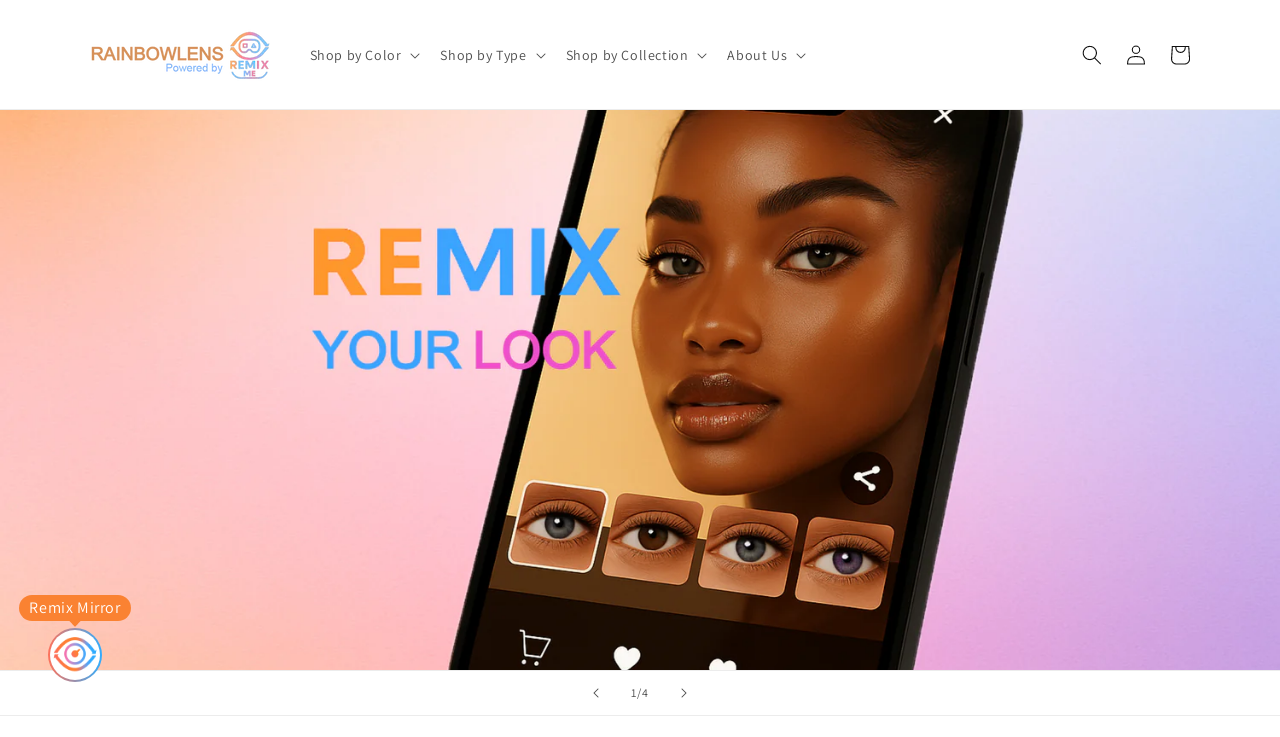

--- FILE ---
content_type: text/html; charset=utf-8
request_url: https://rainbowlens.com/
body_size: 21134
content:
<!doctype html>
<html class="no-js" lang="en">
  <head>
<!-- Google tag (gtag.js) -->
<script async src="https://www.googletagmanager.com/gtag/js?id=AW-988361242"></script>
<script>
  window.dataLayer = window.dataLayer || [];
  function gtag(){dataLayer.push(arguments);}
  gtag('js', new Date());

  gtag('config', 'AW-988361242');
</script>
    
    <meta charset="utf-8">
    <meta http-equiv="X-UA-Compatible" content="IE=edge">
    <meta name="viewport" content="width=device-width,initial-scale=1">
    <meta name="theme-color" content="">
    <link rel="canonical" href="https://rainbowlens.com/">
    <link rel="preconnect" href="https://cdn.shopify.com" crossorigin><link rel="icon" type="image/png" href="//rainbowlens.com/cdn/shop/files/ChatGPT_Image_Jun_24_2025_10_51_46_AM.png?crop=center&height=32&v=1753037255&width=32"><link rel="preconnect" href="https://fonts.shopifycdn.com" crossorigin><title>
      Color Contacts from $17.59 | Free Shipping available | NEW Products
 &ndash; RAINBOWCOMPLETE Shop</title>

    
      <meta name="description" content="Looking for the best value in colored contact lenses? RainbowLens offers the best prices on a variety of color, with free shipping available. Shop now and experience the best quality and affordability that RainbowLens is known for.">
    

    

<meta property="og:site_name" content="RAINBOWCOMPLETE Shop">
<meta property="og:url" content="https://rainbowlens.com/">
<meta property="og:title" content="Color Contacts from $17.59 | Free Shipping available | NEW Products">
<meta property="og:type" content="website">
<meta property="og:description" content="Looking for the best value in colored contact lenses? RainbowLens offers the best prices on a variety of color, with free shipping available. Shop now and experience the best quality and affordability that RainbowLens is known for."><meta property="og:image" content="http://rainbowlens.com/cdn/shop/files/1Luminar_dwd_group_shot_of_a_2df237de-c37c-4839-aacd-874594fa2a20.jpg?v=1697223754">
  <meta property="og:image:secure_url" content="https://rainbowlens.com/cdn/shop/files/1Luminar_dwd_group_shot_of_a_2df237de-c37c-4839-aacd-874594fa2a20.jpg?v=1697223754">
  <meta property="og:image:width" content="1456">
  <meta property="og:image:height" content="816"><meta name="twitter:card" content="summary_large_image">
<meta name="twitter:title" content="Color Contacts from $17.59 | Free Shipping available | NEW Products">
<meta name="twitter:description" content="Looking for the best value in colored contact lenses? RainbowLens offers the best prices on a variety of color, with free shipping available. Shop now and experience the best quality and affordability that RainbowLens is known for.">


    <script src="//rainbowlens.com/cdn/shop/t/57/assets/constants.js?v=95358004781563950421724015557" defer="defer"></script>
    <script src="//rainbowlens.com/cdn/shop/t/57/assets/pubsub.js?v=2921868252632587581724015557" defer="defer"></script>
    <script src="//rainbowlens.com/cdn/shop/t/57/assets/global.js?v=127210358271191040921724015557" defer="defer"></script>
    <script>window.performance && window.performance.mark && window.performance.mark('shopify.content_for_header.start');</script><meta name="google-site-verification" content="Zgp6QvNzfiZAnUjQpJEX1whH4iUknkqNHLASMb0mgsc">
<meta id="shopify-digital-wallet" name="shopify-digital-wallet" content="/2610261/digital_wallets/dialog">
<link rel="alternate" hreflang="x-default" href="https://rainbowlens.com/">
<link rel="alternate" hreflang="es" href="https://rainbowlens.com/es">
<script async="async" src="/checkouts/internal/preloads.js?locale=en-US"></script>
<script id="shopify-features" type="application/json">{"accessToken":"83029c9cbbe74dfdc38b690612d5775e","betas":["rich-media-storefront-analytics"],"domain":"rainbowlens.com","predictiveSearch":true,"shopId":2610261,"locale":"en"}</script>
<script>var Shopify = Shopify || {};
Shopify.shop = "www-rainbowlens-com.myshopify.com";
Shopify.locale = "en";
Shopify.currency = {"active":"USD","rate":"1.0"};
Shopify.country = "US";
Shopify.theme = {"name":"VR mf 20250404 New Products","id":135715586246,"schema_name":"Dawn","schema_version":"9.0.0","theme_store_id":887,"role":"main"};
Shopify.theme.handle = "null";
Shopify.theme.style = {"id":null,"handle":null};
Shopify.cdnHost = "rainbowlens.com/cdn";
Shopify.routes = Shopify.routes || {};
Shopify.routes.root = "/";</script>
<script type="module">!function(o){(o.Shopify=o.Shopify||{}).modules=!0}(window);</script>
<script>!function(o){function n(){var o=[];function n(){o.push(Array.prototype.slice.apply(arguments))}return n.q=o,n}var t=o.Shopify=o.Shopify||{};t.loadFeatures=n(),t.autoloadFeatures=n()}(window);</script>
<script id="shop-js-analytics" type="application/json">{"pageType":"index"}</script>
<script defer="defer" async type="module" src="//rainbowlens.com/cdn/shopifycloud/shop-js/modules/v2/client.init-shop-cart-sync_DtuiiIyl.en.esm.js"></script>
<script defer="defer" async type="module" src="//rainbowlens.com/cdn/shopifycloud/shop-js/modules/v2/chunk.common_CUHEfi5Q.esm.js"></script>
<script type="module">
  await import("//rainbowlens.com/cdn/shopifycloud/shop-js/modules/v2/client.init-shop-cart-sync_DtuiiIyl.en.esm.js");
await import("//rainbowlens.com/cdn/shopifycloud/shop-js/modules/v2/chunk.common_CUHEfi5Q.esm.js");

  window.Shopify.SignInWithShop?.initShopCartSync?.({"fedCMEnabled":true,"windoidEnabled":true});

</script>
<script id="__st">var __st={"a":2610261,"offset":-18000,"reqid":"0f83977f-d7cd-4bc0-80d3-f2ad2b87cd89-1767096409","pageurl":"rainbowlens.com\/","u":"ab0710b3989e","p":"home"};</script>
<script>window.ShopifyPaypalV4VisibilityTracking = true;</script>
<script id="captcha-bootstrap">!function(){'use strict';const t='contact',e='account',n='new_comment',o=[[t,t],['blogs',n],['comments',n],[t,'customer']],c=[[e,'customer_login'],[e,'guest_login'],[e,'recover_customer_password'],[e,'create_customer']],r=t=>t.map((([t,e])=>`form[action*='/${t}']:not([data-nocaptcha='true']) input[name='form_type'][value='${e}']`)).join(','),a=t=>()=>t?[...document.querySelectorAll(t)].map((t=>t.form)):[];function s(){const t=[...o],e=r(t);return a(e)}const i='password',u='form_key',d=['recaptcha-v3-token','g-recaptcha-response','h-captcha-response',i],f=()=>{try{return window.sessionStorage}catch{return}},m='__shopify_v',_=t=>t.elements[u];function p(t,e,n=!1){try{const o=window.sessionStorage,c=JSON.parse(o.getItem(e)),{data:r}=function(t){const{data:e,action:n}=t;return t[m]||n?{data:e,action:n}:{data:t,action:n}}(c);for(const[e,n]of Object.entries(r))t.elements[e]&&(t.elements[e].value=n);n&&o.removeItem(e)}catch(o){console.error('form repopulation failed',{error:o})}}const l='form_type',E='cptcha';function T(t){t.dataset[E]=!0}const w=window,h=w.document,L='Shopify',v='ce_forms',y='captcha';let A=!1;((t,e)=>{const n=(g='f06e6c50-85a8-45c8-87d0-21a2b65856fe',I='https://cdn.shopify.com/shopifycloud/storefront-forms-hcaptcha/ce_storefront_forms_captcha_hcaptcha.v1.5.2.iife.js',D={infoText:'Protected by hCaptcha',privacyText:'Privacy',termsText:'Terms'},(t,e,n)=>{const o=w[L][v],c=o.bindForm;if(c)return c(t,g,e,D).then(n);var r;o.q.push([[t,g,e,D],n]),r=I,A||(h.body.append(Object.assign(h.createElement('script'),{id:'captcha-provider',async:!0,src:r})),A=!0)});var g,I,D;w[L]=w[L]||{},w[L][v]=w[L][v]||{},w[L][v].q=[],w[L][y]=w[L][y]||{},w[L][y].protect=function(t,e){n(t,void 0,e),T(t)},Object.freeze(w[L][y]),function(t,e,n,w,h,L){const[v,y,A,g]=function(t,e,n){const i=e?o:[],u=t?c:[],d=[...i,...u],f=r(d),m=r(i),_=r(d.filter((([t,e])=>n.includes(e))));return[a(f),a(m),a(_),s()]}(w,h,L),I=t=>{const e=t.target;return e instanceof HTMLFormElement?e:e&&e.form},D=t=>v().includes(t);t.addEventListener('submit',(t=>{const e=I(t);if(!e)return;const n=D(e)&&!e.dataset.hcaptchaBound&&!e.dataset.recaptchaBound,o=_(e),c=g().includes(e)&&(!o||!o.value);(n||c)&&t.preventDefault(),c&&!n&&(function(t){try{if(!f())return;!function(t){const e=f();if(!e)return;const n=_(t);if(!n)return;const o=n.value;o&&e.removeItem(o)}(t);const e=Array.from(Array(32),(()=>Math.random().toString(36)[2])).join('');!function(t,e){_(t)||t.append(Object.assign(document.createElement('input'),{type:'hidden',name:u})),t.elements[u].value=e}(t,e),function(t,e){const n=f();if(!n)return;const o=[...t.querySelectorAll(`input[type='${i}']`)].map((({name:t})=>t)),c=[...d,...o],r={};for(const[a,s]of new FormData(t).entries())c.includes(a)||(r[a]=s);n.setItem(e,JSON.stringify({[m]:1,action:t.action,data:r}))}(t,e)}catch(e){console.error('failed to persist form',e)}}(e),e.submit())}));const S=(t,e)=>{t&&!t.dataset[E]&&(n(t,e.some((e=>e===t))),T(t))};for(const o of['focusin','change'])t.addEventListener(o,(t=>{const e=I(t);D(e)&&S(e,y())}));const B=e.get('form_key'),M=e.get(l),P=B&&M;t.addEventListener('DOMContentLoaded',(()=>{const t=y();if(P)for(const e of t)e.elements[l].value===M&&p(e,B);[...new Set([...A(),...v().filter((t=>'true'===t.dataset.shopifyCaptcha))])].forEach((e=>S(e,t)))}))}(h,new URLSearchParams(w.location.search),n,t,e,['guest_login'])})(!0,!0)}();</script>
<script integrity="sha256-4kQ18oKyAcykRKYeNunJcIwy7WH5gtpwJnB7kiuLZ1E=" data-source-attribution="shopify.loadfeatures" defer="defer" src="//rainbowlens.com/cdn/shopifycloud/storefront/assets/storefront/load_feature-a0a9edcb.js" crossorigin="anonymous"></script>
<script data-source-attribution="shopify.dynamic_checkout.dynamic.init">var Shopify=Shopify||{};Shopify.PaymentButton=Shopify.PaymentButton||{isStorefrontPortableWallets:!0,init:function(){window.Shopify.PaymentButton.init=function(){};var t=document.createElement("script");t.src="https://rainbowlens.com/cdn/shopifycloud/portable-wallets/latest/portable-wallets.en.js",t.type="module",document.head.appendChild(t)}};
</script>
<script data-source-attribution="shopify.dynamic_checkout.buyer_consent">
  function portableWalletsHideBuyerConsent(e){var t=document.getElementById("shopify-buyer-consent"),n=document.getElementById("shopify-subscription-policy-button");t&&n&&(t.classList.add("hidden"),t.setAttribute("aria-hidden","true"),n.removeEventListener("click",e))}function portableWalletsShowBuyerConsent(e){var t=document.getElementById("shopify-buyer-consent"),n=document.getElementById("shopify-subscription-policy-button");t&&n&&(t.classList.remove("hidden"),t.removeAttribute("aria-hidden"),n.addEventListener("click",e))}window.Shopify?.PaymentButton&&(window.Shopify.PaymentButton.hideBuyerConsent=portableWalletsHideBuyerConsent,window.Shopify.PaymentButton.showBuyerConsent=portableWalletsShowBuyerConsent);
</script>
<script data-source-attribution="shopify.dynamic_checkout.cart.bootstrap">document.addEventListener("DOMContentLoaded",(function(){function t(){return document.querySelector("shopify-accelerated-checkout-cart, shopify-accelerated-checkout")}if(t())Shopify.PaymentButton.init();else{new MutationObserver((function(e,n){t()&&(Shopify.PaymentButton.init(),n.disconnect())})).observe(document.body,{childList:!0,subtree:!0})}}));
</script>
<link id="shopify-accelerated-checkout-styles" rel="stylesheet" media="screen" href="https://rainbowlens.com/cdn/shopifycloud/portable-wallets/latest/accelerated-checkout-backwards-compat.css" crossorigin="anonymous">
<style id="shopify-accelerated-checkout-cart">
        #shopify-buyer-consent {
  margin-top: 1em;
  display: inline-block;
  width: 100%;
}

#shopify-buyer-consent.hidden {
  display: none;
}

#shopify-subscription-policy-button {
  background: none;
  border: none;
  padding: 0;
  text-decoration: underline;
  font-size: inherit;
  cursor: pointer;
}

#shopify-subscription-policy-button::before {
  box-shadow: none;
}

      </style>
<script id="sections-script" data-sections="header" defer="defer" src="//rainbowlens.com/cdn/shop/t/57/compiled_assets/scripts.js?2560"></script>
<script>window.performance && window.performance.mark && window.performance.mark('shopify.content_for_header.end');</script>


    <style data-shopify>
      @font-face {
  font-family: Assistant;
  font-weight: 400;
  font-style: normal;
  font-display: swap;
  src: url("//rainbowlens.com/cdn/fonts/assistant/assistant_n4.9120912a469cad1cc292572851508ca49d12e768.woff2") format("woff2"),
       url("//rainbowlens.com/cdn/fonts/assistant/assistant_n4.6e9875ce64e0fefcd3f4446b7ec9036b3ddd2985.woff") format("woff");
}

      @font-face {
  font-family: Assistant;
  font-weight: 700;
  font-style: normal;
  font-display: swap;
  src: url("//rainbowlens.com/cdn/fonts/assistant/assistant_n7.bf44452348ec8b8efa3aa3068825305886b1c83c.woff2") format("woff2"),
       url("//rainbowlens.com/cdn/fonts/assistant/assistant_n7.0c887fee83f6b3bda822f1150b912c72da0f7b64.woff") format("woff");
}

      
      
      @font-face {
  font-family: Assistant;
  font-weight: 400;
  font-style: normal;
  font-display: swap;
  src: url("//rainbowlens.com/cdn/fonts/assistant/assistant_n4.9120912a469cad1cc292572851508ca49d12e768.woff2") format("woff2"),
       url("//rainbowlens.com/cdn/fonts/assistant/assistant_n4.6e9875ce64e0fefcd3f4446b7ec9036b3ddd2985.woff") format("woff");
}


      :root {
        --font-body-family: Assistant, sans-serif;
        --font-body-style: normal;
        --font-body-weight: 400;
        --font-body-weight-bold: 700;

        --font-heading-family: Assistant, sans-serif;
        --font-heading-style: normal;
        --font-heading-weight: 400;

        --font-body-scale: 1.0;
        --font-heading-scale: 1.0;

        --color-base-text: 18, 18, 18;
        --color-shadow: 18, 18, 18;
        --color-base-background-1: 255, 255, 255;
        --color-base-background-2: 243, 243, 243;
        --color-base-solid-button-labels: 255, 255, 255;
        --color-base-outline-button-labels: 18, 18, 18;
        --color-base-accent-1: 18, 18, 18;
        --color-base-accent-2: 51, 79, 180;
        --payment-terms-background-color: #ffffff;

        --gradient-base-background-1: #ffffff;
        --gradient-base-background-2: #f3f3f3;
        --gradient-base-accent-1: #121212;
        --gradient-base-accent-2: #334fb4;

        --media-padding: px;
        --media-border-opacity: 0.05;
        --media-border-width: 1px;
        --media-radius: 0px;
        --media-shadow-opacity: 0.0;
        --media-shadow-horizontal-offset: 0px;
        --media-shadow-vertical-offset: 4px;
        --media-shadow-blur-radius: 5px;
        --media-shadow-visible: 0;

        --page-width: 120rem;
        --page-width-margin: 0rem;

        --product-card-image-padding: 0.0rem;
        --product-card-corner-radius: 0.0rem;
        --product-card-text-alignment: left;
        --product-card-border-width: 0.0rem;
        --product-card-border-opacity: 0.1;
        --product-card-shadow-opacity: 0.0;
        --product-card-shadow-visible: 0;
        --product-card-shadow-horizontal-offset: 0.0rem;
        --product-card-shadow-vertical-offset: 0.4rem;
        --product-card-shadow-blur-radius: 0.5rem;

        --collection-card-image-padding: 0.0rem;
        --collection-card-corner-radius: 0.0rem;
        --collection-card-text-alignment: left;
        --collection-card-border-width: 0.0rem;
        --collection-card-border-opacity: 0.0;
        --collection-card-shadow-opacity: 0.0;
        --collection-card-shadow-visible: 0;
        --collection-card-shadow-horizontal-offset: 0.0rem;
        --collection-card-shadow-vertical-offset: 0.4rem;
        --collection-card-shadow-blur-radius: 0.5rem;

        --blog-card-image-padding: 0.0rem;
        --blog-card-corner-radius: 0.0rem;
        --blog-card-text-alignment: left;
        --blog-card-border-width: 0.0rem;
        --blog-card-border-opacity: 0.1;
        --blog-card-shadow-opacity: 0.0;
        --blog-card-shadow-visible: 0;
        --blog-card-shadow-horizontal-offset: 0.0rem;
        --blog-card-shadow-vertical-offset: 0.4rem;
        --blog-card-shadow-blur-radius: 0.5rem;

        --badge-corner-radius: 4.0rem;

        --popup-border-width: 1px;
        --popup-border-opacity: 0.1;
        --popup-corner-radius: 0px;
        --popup-shadow-opacity: 0.0;
        --popup-shadow-horizontal-offset: 0px;
        --popup-shadow-vertical-offset: 4px;
        --popup-shadow-blur-radius: 5px;

        --drawer-border-width: 1px;
        --drawer-border-opacity: 0.1;
        --drawer-shadow-opacity: 0.0;
        --drawer-shadow-horizontal-offset: 0px;
        --drawer-shadow-vertical-offset: 4px;
        --drawer-shadow-blur-radius: 5px;

        --spacing-sections-desktop: 0px;
        --spacing-sections-mobile: 0px;

        --grid-desktop-vertical-spacing: 8px;
        --grid-desktop-horizontal-spacing: 8px;
        --grid-mobile-vertical-spacing: 4px;
        --grid-mobile-horizontal-spacing: 4px;

        --text-boxes-border-opacity: 0.1;
        --text-boxes-border-width: 0px;
        --text-boxes-radius: 0px;
        --text-boxes-shadow-opacity: 0.0;
        --text-boxes-shadow-visible: 0;
        --text-boxes-shadow-horizontal-offset: 0px;
        --text-boxes-shadow-vertical-offset: 4px;
        --text-boxes-shadow-blur-radius: 5px;

        --buttons-radius: 0px;
        --buttons-radius-outset: 0px;
        --buttons-border-width: 1px;
        --buttons-border-opacity: 1.0;
        --buttons-shadow-opacity: 0.0;
        --buttons-shadow-visible: 0;
        --buttons-shadow-horizontal-offset: 0px;
        --buttons-shadow-vertical-offset: 4px;
        --buttons-shadow-blur-radius: 5px;
        --buttons-border-offset: 0px;

        --inputs-radius: 0px;
        --inputs-border-width: 1px;
        --inputs-border-opacity: 0.55;
        --inputs-shadow-opacity: 0.0;
        --inputs-shadow-horizontal-offset: 0px;
        --inputs-margin-offset: 0px;
        --inputs-shadow-vertical-offset: 4px;
        --inputs-shadow-blur-radius: 5px;
        --inputs-radius-outset: 0px;

        --variant-pills-radius: 40px;
        --variant-pills-border-width: 1px;
        --variant-pills-border-opacity: 0.55;
        --variant-pills-shadow-opacity: 0.0;
        --variant-pills-shadow-horizontal-offset: 0px;
        --variant-pills-shadow-vertical-offset: 4px;
        --variant-pills-shadow-blur-radius: 5px;
      }

      *,
      *::before,
      *::after {
        box-sizing: inherit;
      }

      html {
        box-sizing: border-box;
        font-size: calc(var(--font-body-scale) * 62.5%);
        height: 100%;
      }

      body {
        display: grid;
        grid-template-rows: auto auto 1fr auto;
        grid-template-columns: 100%;
        min-height: 100%;
        margin: 0;
        font-size: 1.5rem;
        letter-spacing: 0.06rem;
        line-height: calc(1 + 0.8 / var(--font-body-scale));
        font-family: var(--font-body-family);
        font-style: var(--font-body-style);
        font-weight: var(--font-body-weight);
      }

      @media screen and (min-width: 750px) {
        body {
          font-size: 1.6rem;
        }
      }
    </style>

    <link href="//rainbowlens.com/cdn/shop/t/57/assets/base.css?v=140624990073879848751724015557" rel="stylesheet" type="text/css" media="all" />
<link rel="preload" as="font" href="//rainbowlens.com/cdn/fonts/assistant/assistant_n4.9120912a469cad1cc292572851508ca49d12e768.woff2" type="font/woff2" crossorigin><link rel="preload" as="font" href="//rainbowlens.com/cdn/fonts/assistant/assistant_n4.9120912a469cad1cc292572851508ca49d12e768.woff2" type="font/woff2" crossorigin><link rel="stylesheet" href="//rainbowlens.com/cdn/shop/t/57/assets/component-predictive-search.css?v=85913294783299393391724015557" media="print" onload="this.media='all'"><script>document.documentElement.className = document.documentElement.className.replace('no-js', 'js');
    if (Shopify.designMode) {
      document.documentElement.classList.add('shopify-design-mode');
    }
    </script>
  <link href="https://monorail-edge.shopifysvc.com" rel="dns-prefetch">
<script>(function(){if ("sendBeacon" in navigator && "performance" in window) {try {var session_token_from_headers = performance.getEntriesByType('navigation')[0].serverTiming.find(x => x.name == '_s').description;} catch {var session_token_from_headers = undefined;}var session_cookie_matches = document.cookie.match(/_shopify_s=([^;]*)/);var session_token_from_cookie = session_cookie_matches && session_cookie_matches.length === 2 ? session_cookie_matches[1] : "";var session_token = session_token_from_headers || session_token_from_cookie || "";function handle_abandonment_event(e) {var entries = performance.getEntries().filter(function(entry) {return /monorail-edge.shopifysvc.com/.test(entry.name);});if (!window.abandonment_tracked && entries.length === 0) {window.abandonment_tracked = true;var currentMs = Date.now();var navigation_start = performance.timing.navigationStart;var payload = {shop_id: 2610261,url: window.location.href,navigation_start,duration: currentMs - navigation_start,session_token,page_type: "index"};window.navigator.sendBeacon("https://monorail-edge.shopifysvc.com/v1/produce", JSON.stringify({schema_id: "online_store_buyer_site_abandonment/1.1",payload: payload,metadata: {event_created_at_ms: currentMs,event_sent_at_ms: currentMs}}));}}window.addEventListener('pagehide', handle_abandonment_event);}}());</script>
<script id="web-pixels-manager-setup">(function e(e,d,r,n,o){if(void 0===o&&(o={}),!Boolean(null===(a=null===(i=window.Shopify)||void 0===i?void 0:i.analytics)||void 0===a?void 0:a.replayQueue)){var i,a;window.Shopify=window.Shopify||{};var t=window.Shopify;t.analytics=t.analytics||{};var s=t.analytics;s.replayQueue=[],s.publish=function(e,d,r){return s.replayQueue.push([e,d,r]),!0};try{self.performance.mark("wpm:start")}catch(e){}var l=function(){var e={modern:/Edge?\/(1{2}[4-9]|1[2-9]\d|[2-9]\d{2}|\d{4,})\.\d+(\.\d+|)|Firefox\/(1{2}[4-9]|1[2-9]\d|[2-9]\d{2}|\d{4,})\.\d+(\.\d+|)|Chrom(ium|e)\/(9{2}|\d{3,})\.\d+(\.\d+|)|(Maci|X1{2}).+ Version\/(15\.\d+|(1[6-9]|[2-9]\d|\d{3,})\.\d+)([,.]\d+|)( \(\w+\)|)( Mobile\/\w+|) Safari\/|Chrome.+OPR\/(9{2}|\d{3,})\.\d+\.\d+|(CPU[ +]OS|iPhone[ +]OS|CPU[ +]iPhone|CPU IPhone OS|CPU iPad OS)[ +]+(15[._]\d+|(1[6-9]|[2-9]\d|\d{3,})[._]\d+)([._]\d+|)|Android:?[ /-](13[3-9]|1[4-9]\d|[2-9]\d{2}|\d{4,})(\.\d+|)(\.\d+|)|Android.+Firefox\/(13[5-9]|1[4-9]\d|[2-9]\d{2}|\d{4,})\.\d+(\.\d+|)|Android.+Chrom(ium|e)\/(13[3-9]|1[4-9]\d|[2-9]\d{2}|\d{4,})\.\d+(\.\d+|)|SamsungBrowser\/([2-9]\d|\d{3,})\.\d+/,legacy:/Edge?\/(1[6-9]|[2-9]\d|\d{3,})\.\d+(\.\d+|)|Firefox\/(5[4-9]|[6-9]\d|\d{3,})\.\d+(\.\d+|)|Chrom(ium|e)\/(5[1-9]|[6-9]\d|\d{3,})\.\d+(\.\d+|)([\d.]+$|.*Safari\/(?![\d.]+ Edge\/[\d.]+$))|(Maci|X1{2}).+ Version\/(10\.\d+|(1[1-9]|[2-9]\d|\d{3,})\.\d+)([,.]\d+|)( \(\w+\)|)( Mobile\/\w+|) Safari\/|Chrome.+OPR\/(3[89]|[4-9]\d|\d{3,})\.\d+\.\d+|(CPU[ +]OS|iPhone[ +]OS|CPU[ +]iPhone|CPU IPhone OS|CPU iPad OS)[ +]+(10[._]\d+|(1[1-9]|[2-9]\d|\d{3,})[._]\d+)([._]\d+|)|Android:?[ /-](13[3-9]|1[4-9]\d|[2-9]\d{2}|\d{4,})(\.\d+|)(\.\d+|)|Mobile Safari.+OPR\/([89]\d|\d{3,})\.\d+\.\d+|Android.+Firefox\/(13[5-9]|1[4-9]\d|[2-9]\d{2}|\d{4,})\.\d+(\.\d+|)|Android.+Chrom(ium|e)\/(13[3-9]|1[4-9]\d|[2-9]\d{2}|\d{4,})\.\d+(\.\d+|)|Android.+(UC? ?Browser|UCWEB|U3)[ /]?(15\.([5-9]|\d{2,})|(1[6-9]|[2-9]\d|\d{3,})\.\d+)\.\d+|SamsungBrowser\/(5\.\d+|([6-9]|\d{2,})\.\d+)|Android.+MQ{2}Browser\/(14(\.(9|\d{2,})|)|(1[5-9]|[2-9]\d|\d{3,})(\.\d+|))(\.\d+|)|K[Aa][Ii]OS\/(3\.\d+|([4-9]|\d{2,})\.\d+)(\.\d+|)/},d=e.modern,r=e.legacy,n=navigator.userAgent;return n.match(d)?"modern":n.match(r)?"legacy":"unknown"}(),u="modern"===l?"modern":"legacy",c=(null!=n?n:{modern:"",legacy:""})[u],f=function(e){return[e.baseUrl,"/wpm","/b",e.hashVersion,"modern"===e.buildTarget?"m":"l",".js"].join("")}({baseUrl:d,hashVersion:r,buildTarget:u}),m=function(e){var d=e.version,r=e.bundleTarget,n=e.surface,o=e.pageUrl,i=e.monorailEndpoint;return{emit:function(e){var a=e.status,t=e.errorMsg,s=(new Date).getTime(),l=JSON.stringify({metadata:{event_sent_at_ms:s},events:[{schema_id:"web_pixels_manager_load/3.1",payload:{version:d,bundle_target:r,page_url:o,status:a,surface:n,error_msg:t},metadata:{event_created_at_ms:s}}]});if(!i)return console&&console.warn&&console.warn("[Web Pixels Manager] No Monorail endpoint provided, skipping logging."),!1;try{return self.navigator.sendBeacon.bind(self.navigator)(i,l)}catch(e){}var u=new XMLHttpRequest;try{return u.open("POST",i,!0),u.setRequestHeader("Content-Type","text/plain"),u.send(l),!0}catch(e){return console&&console.warn&&console.warn("[Web Pixels Manager] Got an unhandled error while logging to Monorail."),!1}}}}({version:r,bundleTarget:l,surface:e.surface,pageUrl:self.location.href,monorailEndpoint:e.monorailEndpoint});try{o.browserTarget=l,function(e){var d=e.src,r=e.async,n=void 0===r||r,o=e.onload,i=e.onerror,a=e.sri,t=e.scriptDataAttributes,s=void 0===t?{}:t,l=document.createElement("script"),u=document.querySelector("head"),c=document.querySelector("body");if(l.async=n,l.src=d,a&&(l.integrity=a,l.crossOrigin="anonymous"),s)for(var f in s)if(Object.prototype.hasOwnProperty.call(s,f))try{l.dataset[f]=s[f]}catch(e){}if(o&&l.addEventListener("load",o),i&&l.addEventListener("error",i),u)u.appendChild(l);else{if(!c)throw new Error("Did not find a head or body element to append the script");c.appendChild(l)}}({src:f,async:!0,onload:function(){if(!function(){var e,d;return Boolean(null===(d=null===(e=window.Shopify)||void 0===e?void 0:e.analytics)||void 0===d?void 0:d.initialized)}()){var d=window.webPixelsManager.init(e)||void 0;if(d){var r=window.Shopify.analytics;r.replayQueue.forEach((function(e){var r=e[0],n=e[1],o=e[2];d.publishCustomEvent(r,n,o)})),r.replayQueue=[],r.publish=d.publishCustomEvent,r.visitor=d.visitor,r.initialized=!0}}},onerror:function(){return m.emit({status:"failed",errorMsg:"".concat(f," has failed to load")})},sri:function(e){var d=/^sha384-[A-Za-z0-9+/=]+$/;return"string"==typeof e&&d.test(e)}(c)?c:"",scriptDataAttributes:o}),m.emit({status:"loading"})}catch(e){m.emit({status:"failed",errorMsg:(null==e?void 0:e.message)||"Unknown error"})}}})({shopId: 2610261,storefrontBaseUrl: "https://rainbowlens.com",extensionsBaseUrl: "https://extensions.shopifycdn.com/cdn/shopifycloud/web-pixels-manager",monorailEndpoint: "https://monorail-edge.shopifysvc.com/unstable/produce_batch",surface: "storefront-renderer",enabledBetaFlags: ["2dca8a86","a0d5f9d2"],webPixelsConfigList: [{"id":"512557254","configuration":"{\"config\":\"{\\\"pixel_id\\\":\\\"G-2FEF4XHTFX\\\",\\\"target_country\\\":\\\"US\\\",\\\"gtag_events\\\":[{\\\"type\\\":\\\"begin_checkout\\\",\\\"action_label\\\":\\\"G-2FEF4XHTFX\\\"},{\\\"type\\\":\\\"search\\\",\\\"action_label\\\":\\\"G-2FEF4XHTFX\\\"},{\\\"type\\\":\\\"view_item\\\",\\\"action_label\\\":[\\\"G-2FEF4XHTFX\\\",\\\"MC-2SZLGNZY96\\\"]},{\\\"type\\\":\\\"purchase\\\",\\\"action_label\\\":[\\\"G-2FEF4XHTFX\\\",\\\"MC-2SZLGNZY96\\\"]},{\\\"type\\\":\\\"page_view\\\",\\\"action_label\\\":[\\\"G-2FEF4XHTFX\\\",\\\"MC-2SZLGNZY96\\\"]},{\\\"type\\\":\\\"add_payment_info\\\",\\\"action_label\\\":\\\"G-2FEF4XHTFX\\\"},{\\\"type\\\":\\\"add_to_cart\\\",\\\"action_label\\\":\\\"G-2FEF4XHTFX\\\"}],\\\"enable_monitoring_mode\\\":false}\"}","eventPayloadVersion":"v1","runtimeContext":"OPEN","scriptVersion":"b2a88bafab3e21179ed38636efcd8a93","type":"APP","apiClientId":1780363,"privacyPurposes":[],"dataSharingAdjustments":{"protectedCustomerApprovalScopes":["read_customer_address","read_customer_email","read_customer_name","read_customer_personal_data","read_customer_phone"]}},{"id":"365723846","configuration":"{\"pixelCode\":\"CMJDS9RC77U8OC890TFG\"}","eventPayloadVersion":"v1","runtimeContext":"STRICT","scriptVersion":"22e92c2ad45662f435e4801458fb78cc","type":"APP","apiClientId":4383523,"privacyPurposes":["ANALYTICS","MARKETING","SALE_OF_DATA"],"dataSharingAdjustments":{"protectedCustomerApprovalScopes":["read_customer_address","read_customer_email","read_customer_name","read_customer_personal_data","read_customer_phone"]}},{"id":"39551174","configuration":"{\"myshopifyDomain\":\"www-rainbowlens-com.myshopify.com\"}","eventPayloadVersion":"v1","runtimeContext":"STRICT","scriptVersion":"23b97d18e2aa74363140dc29c9284e87","type":"APP","apiClientId":2775569,"privacyPurposes":["ANALYTICS","MARKETING","SALE_OF_DATA"],"dataSharingAdjustments":{"protectedCustomerApprovalScopes":["read_customer_address","read_customer_email","read_customer_name","read_customer_phone","read_customer_personal_data"]}},{"id":"shopify-app-pixel","configuration":"{}","eventPayloadVersion":"v1","runtimeContext":"STRICT","scriptVersion":"0450","apiClientId":"shopify-pixel","type":"APP","privacyPurposes":["ANALYTICS","MARKETING"]},{"id":"shopify-custom-pixel","eventPayloadVersion":"v1","runtimeContext":"LAX","scriptVersion":"0450","apiClientId":"shopify-pixel","type":"CUSTOM","privacyPurposes":["ANALYTICS","MARKETING"]}],isMerchantRequest: false,initData: {"shop":{"name":"RAINBOWCOMPLETE Shop","paymentSettings":{"currencyCode":"USD"},"myshopifyDomain":"www-rainbowlens-com.myshopify.com","countryCode":"US","storefrontUrl":"https:\/\/rainbowlens.com"},"customer":null,"cart":null,"checkout":null,"productVariants":[],"purchasingCompany":null},},"https://rainbowlens.com/cdn","da62cc92w68dfea28pcf9825a4m392e00d0",{"modern":"","legacy":""},{"shopId":"2610261","storefrontBaseUrl":"https:\/\/rainbowlens.com","extensionBaseUrl":"https:\/\/extensions.shopifycdn.com\/cdn\/shopifycloud\/web-pixels-manager","surface":"storefront-renderer","enabledBetaFlags":"[\"2dca8a86\", \"a0d5f9d2\"]","isMerchantRequest":"false","hashVersion":"da62cc92w68dfea28pcf9825a4m392e00d0","publish":"custom","events":"[[\"page_viewed\",{}]]"});</script><script>
  window.ShopifyAnalytics = window.ShopifyAnalytics || {};
  window.ShopifyAnalytics.meta = window.ShopifyAnalytics.meta || {};
  window.ShopifyAnalytics.meta.currency = 'USD';
  var meta = {"page":{"pageType":"home","requestId":"0f83977f-d7cd-4bc0-80d3-f2ad2b87cd89-1767096409"}};
  for (var attr in meta) {
    window.ShopifyAnalytics.meta[attr] = meta[attr];
  }
</script>
<script class="analytics">
  (function () {
    var customDocumentWrite = function(content) {
      var jquery = null;

      if (window.jQuery) {
        jquery = window.jQuery;
      } else if (window.Checkout && window.Checkout.$) {
        jquery = window.Checkout.$;
      }

      if (jquery) {
        jquery('body').append(content);
      }
    };

    var hasLoggedConversion = function(token) {
      if (token) {
        return document.cookie.indexOf('loggedConversion=' + token) !== -1;
      }
      return false;
    }

    var setCookieIfConversion = function(token) {
      if (token) {
        var twoMonthsFromNow = new Date(Date.now());
        twoMonthsFromNow.setMonth(twoMonthsFromNow.getMonth() + 2);

        document.cookie = 'loggedConversion=' + token + '; expires=' + twoMonthsFromNow;
      }
    }

    var trekkie = window.ShopifyAnalytics.lib = window.trekkie = window.trekkie || [];
    if (trekkie.integrations) {
      return;
    }
    trekkie.methods = [
      'identify',
      'page',
      'ready',
      'track',
      'trackForm',
      'trackLink'
    ];
    trekkie.factory = function(method) {
      return function() {
        var args = Array.prototype.slice.call(arguments);
        args.unshift(method);
        trekkie.push(args);
        return trekkie;
      };
    };
    for (var i = 0; i < trekkie.methods.length; i++) {
      var key = trekkie.methods[i];
      trekkie[key] = trekkie.factory(key);
    }
    trekkie.load = function(config) {
      trekkie.config = config || {};
      trekkie.config.initialDocumentCookie = document.cookie;
      var first = document.getElementsByTagName('script')[0];
      var script = document.createElement('script');
      script.type = 'text/javascript';
      script.onerror = function(e) {
        var scriptFallback = document.createElement('script');
        scriptFallback.type = 'text/javascript';
        scriptFallback.onerror = function(error) {
                var Monorail = {
      produce: function produce(monorailDomain, schemaId, payload) {
        var currentMs = new Date().getTime();
        var event = {
          schema_id: schemaId,
          payload: payload,
          metadata: {
            event_created_at_ms: currentMs,
            event_sent_at_ms: currentMs
          }
        };
        return Monorail.sendRequest("https://" + monorailDomain + "/v1/produce", JSON.stringify(event));
      },
      sendRequest: function sendRequest(endpointUrl, payload) {
        // Try the sendBeacon API
        if (window && window.navigator && typeof window.navigator.sendBeacon === 'function' && typeof window.Blob === 'function' && !Monorail.isIos12()) {
          var blobData = new window.Blob([payload], {
            type: 'text/plain'
          });

          if (window.navigator.sendBeacon(endpointUrl, blobData)) {
            return true;
          } // sendBeacon was not successful

        } // XHR beacon

        var xhr = new XMLHttpRequest();

        try {
          xhr.open('POST', endpointUrl);
          xhr.setRequestHeader('Content-Type', 'text/plain');
          xhr.send(payload);
        } catch (e) {
          console.log(e);
        }

        return false;
      },
      isIos12: function isIos12() {
        return window.navigator.userAgent.lastIndexOf('iPhone; CPU iPhone OS 12_') !== -1 || window.navigator.userAgent.lastIndexOf('iPad; CPU OS 12_') !== -1;
      }
    };
    Monorail.produce('monorail-edge.shopifysvc.com',
      'trekkie_storefront_load_errors/1.1',
      {shop_id: 2610261,
      theme_id: 135715586246,
      app_name: "storefront",
      context_url: window.location.href,
      source_url: "//rainbowlens.com/cdn/s/trekkie.storefront.8f32c7f0b513e73f3235c26245676203e1209161.min.js"});

        };
        scriptFallback.async = true;
        scriptFallback.src = '//rainbowlens.com/cdn/s/trekkie.storefront.8f32c7f0b513e73f3235c26245676203e1209161.min.js';
        first.parentNode.insertBefore(scriptFallback, first);
      };
      script.async = true;
      script.src = '//rainbowlens.com/cdn/s/trekkie.storefront.8f32c7f0b513e73f3235c26245676203e1209161.min.js';
      first.parentNode.insertBefore(script, first);
    };
    trekkie.load(
      {"Trekkie":{"appName":"storefront","development":false,"defaultAttributes":{"shopId":2610261,"isMerchantRequest":null,"themeId":135715586246,"themeCityHash":"3249818654143702610","contentLanguage":"en","currency":"USD","eventMetadataId":"610b8d3c-f64e-4458-83b4-1a34d3a2e8e2"},"isServerSideCookieWritingEnabled":true,"monorailRegion":"shop_domain","enabledBetaFlags":["65f19447"]},"Session Attribution":{},"S2S":{"facebookCapiEnabled":false,"source":"trekkie-storefront-renderer","apiClientId":580111}}
    );

    var loaded = false;
    trekkie.ready(function() {
      if (loaded) return;
      loaded = true;

      window.ShopifyAnalytics.lib = window.trekkie;

      var originalDocumentWrite = document.write;
      document.write = customDocumentWrite;
      try { window.ShopifyAnalytics.merchantGoogleAnalytics.call(this); } catch(error) {};
      document.write = originalDocumentWrite;

      window.ShopifyAnalytics.lib.page(null,{"pageType":"home","requestId":"0f83977f-d7cd-4bc0-80d3-f2ad2b87cd89-1767096409","shopifyEmitted":true});

      var match = window.location.pathname.match(/checkouts\/(.+)\/(thank_you|post_purchase)/)
      var token = match? match[1]: undefined;
      if (!hasLoggedConversion(token)) {
        setCookieIfConversion(token);
        
      }
    });


        var eventsListenerScript = document.createElement('script');
        eventsListenerScript.async = true;
        eventsListenerScript.src = "//rainbowlens.com/cdn/shopifycloud/storefront/assets/shop_events_listener-3da45d37.js";
        document.getElementsByTagName('head')[0].appendChild(eventsListenerScript);

})();</script>
  <script>
  if (!window.ga || (window.ga && typeof window.ga !== 'function')) {
    window.ga = function ga() {
      (window.ga.q = window.ga.q || []).push(arguments);
      if (window.Shopify && window.Shopify.analytics && typeof window.Shopify.analytics.publish === 'function') {
        window.Shopify.analytics.publish("ga_stub_called", {}, {sendTo: "google_osp_migration"});
      }
      console.error("Shopify's Google Analytics stub called with:", Array.from(arguments), "\nSee https://help.shopify.com/manual/promoting-marketing/pixels/pixel-migration#google for more information.");
    };
    if (window.Shopify && window.Shopify.analytics && typeof window.Shopify.analytics.publish === 'function') {
      window.Shopify.analytics.publish("ga_stub_initialized", {}, {sendTo: "google_osp_migration"});
    }
  }
</script>
<script
  defer
  src="https://rainbowlens.com/cdn/shopifycloud/perf-kit/shopify-perf-kit-2.1.2.min.js"
  data-application="storefront-renderer"
  data-shop-id="2610261"
  data-render-region="gcp-us-central1"
  data-page-type="index"
  data-theme-instance-id="135715586246"
  data-theme-name="Dawn"
  data-theme-version="9.0.0"
  data-monorail-region="shop_domain"
  data-resource-timing-sampling-rate="10"
  data-shs="true"
  data-shs-beacon="true"
  data-shs-export-with-fetch="true"
  data-shs-logs-sample-rate="1"
  data-shs-beacon-endpoint="https://rainbowlens.com/api/collect"
></script>
</head>

  <body class="gradient">
    <a class="skip-to-content-link button visually-hidden" href="#MainContent">
      Skip to content
    </a><!-- BEGIN sections: header-group -->
<div id="shopify-section-sections--16889236717766__header" class="shopify-section shopify-section-group-header-group section-header"><link rel="stylesheet" href="//rainbowlens.com/cdn/shop/t/57/assets/component-list-menu.css?v=151968516119678728991724015557" media="print" onload="this.media='all'">
<link rel="stylesheet" href="//rainbowlens.com/cdn/shop/t/57/assets/component-search.css?v=184225813856820874251724015557" media="print" onload="this.media='all'">
<link rel="stylesheet" href="//rainbowlens.com/cdn/shop/t/57/assets/component-menu-drawer.css?v=94074963897493609391724015557" media="print" onload="this.media='all'">
<link rel="stylesheet" href="//rainbowlens.com/cdn/shop/t/57/assets/component-cart-notification.css?v=108833082844665799571724015557" media="print" onload="this.media='all'">
<link rel="stylesheet" href="//rainbowlens.com/cdn/shop/t/57/assets/component-cart-items.css?v=29412722223528841861724015557" media="print" onload="this.media='all'"><link rel="stylesheet" href="//rainbowlens.com/cdn/shop/t/57/assets/component-price.css?v=65402837579211014041724015557" media="print" onload="this.media='all'">
  <link rel="stylesheet" href="//rainbowlens.com/cdn/shop/t/57/assets/component-loading-overlay.css?v=167310470843593579841724015557" media="print" onload="this.media='all'"><noscript><link href="//rainbowlens.com/cdn/shop/t/57/assets/component-list-menu.css?v=151968516119678728991724015557" rel="stylesheet" type="text/css" media="all" /></noscript>
<noscript><link href="//rainbowlens.com/cdn/shop/t/57/assets/component-search.css?v=184225813856820874251724015557" rel="stylesheet" type="text/css" media="all" /></noscript>
<noscript><link href="//rainbowlens.com/cdn/shop/t/57/assets/component-menu-drawer.css?v=94074963897493609391724015557" rel="stylesheet" type="text/css" media="all" /></noscript>
<noscript><link href="//rainbowlens.com/cdn/shop/t/57/assets/component-cart-notification.css?v=108833082844665799571724015557" rel="stylesheet" type="text/css" media="all" /></noscript>
<noscript><link href="//rainbowlens.com/cdn/shop/t/57/assets/component-cart-items.css?v=29412722223528841861724015557" rel="stylesheet" type="text/css" media="all" /></noscript>

<style>
  header-drawer {
    justify-self: start;
    margin-left: -1.2rem;
  }@media screen and (min-width: 990px) {
      header-drawer {
        display: none;
      }
    }.menu-drawer-container {
    display: flex;
  }

  .list-menu {
    list-style: none;
    padding: 0;
    margin: 0;
  }

  .list-menu--inline {
    display: inline-flex;
    flex-wrap: wrap;
  }

  summary.list-menu__item {
    padding-right: 2.7rem;
  }

  .list-menu__item {
    display: flex;
    align-items: center;
    line-height: calc(1 + 0.3 / var(--font-body-scale));
  }

  .list-menu__item--link {
    text-decoration: none;
    padding-bottom: 1rem;
    padding-top: 1rem;
    line-height: calc(1 + 0.8 / var(--font-body-scale));
  }

  @media screen and (min-width: 750px) {
    .list-menu__item--link {
      padding-bottom: 0.5rem;
      padding-top: 0.5rem;
    }
  }
</style><style data-shopify>.header {
    padding-top: 10px;
    padding-bottom: 10px;
  }

  .section-header {
    position: sticky; /* This is for fixing a Safari z-index issue. PR #2147 */
    margin-bottom: 0px;
  }

  @media screen and (min-width: 750px) {
    .section-header {
      margin-bottom: 0px;
    }
  }

  @media screen and (min-width: 990px) {
    .header {
      padding-top: 20px;
      padding-bottom: 20px;
    }
  }</style><script src="//rainbowlens.com/cdn/shop/t/57/assets/details-disclosure.js?v=153497636716254413831724015557" defer="defer"></script>
<script src="//rainbowlens.com/cdn/shop/t/57/assets/details-modal.js?v=4511761896672669691724015557" defer="defer"></script>
<script src="//rainbowlens.com/cdn/shop/t/57/assets/cart-notification.js?v=160453272920806432391724015557" defer="defer"></script>
<script src="//rainbowlens.com/cdn/shop/t/57/assets/search-form.js?v=113639710312857635801724015557" defer="defer"></script><svg xmlns="http://www.w3.org/2000/svg" class="hidden">
  <symbol id="icon-search" viewbox="0 0 18 19" fill="none">
    <path fill-rule="evenodd" clip-rule="evenodd" d="M11.03 11.68A5.784 5.784 0 112.85 3.5a5.784 5.784 0 018.18 8.18zm.26 1.12a6.78 6.78 0 11.72-.7l5.4 5.4a.5.5 0 11-.71.7l-5.41-5.4z" fill="currentColor"/>
  </symbol>

  <symbol id="icon-reset" class="icon icon-close"  fill="none" viewBox="0 0 18 18" stroke="currentColor">
    <circle r="8.5" cy="9" cx="9" stroke-opacity="0.2"/>
    <path d="M6.82972 6.82915L1.17193 1.17097" stroke-linecap="round" stroke-linejoin="round" transform="translate(5 5)"/>
    <path d="M1.22896 6.88502L6.77288 1.11523" stroke-linecap="round" stroke-linejoin="round" transform="translate(5 5)"/>
  </symbol>

  <symbol id="icon-close" class="icon icon-close" fill="none" viewBox="0 0 18 17">
    <path d="M.865 15.978a.5.5 0 00.707.707l7.433-7.431 7.579 7.282a.501.501 0 00.846-.37.5.5 0 00-.153-.351L9.712 8.546l7.417-7.416a.5.5 0 10-.707-.708L8.991 7.853 1.413.573a.5.5 0 10-.693.72l7.563 7.268-7.418 7.417z" fill="currentColor">
  </symbol>
</svg><sticky-header data-sticky-type="on-scroll-up" class="header-wrapper color-background-1 gradient header-wrapper--border-bottom">
  <header class="header header--middle-left header--mobile-center page-width header--has-menu"><header-drawer data-breakpoint="tablet">
        <details id="Details-menu-drawer-container" class="menu-drawer-container">
          <summary class="header__icon header__icon--menu header__icon--summary link focus-inset" aria-label="Menu">
            <span>
              <svg
  xmlns="http://www.w3.org/2000/svg"
  aria-hidden="true"
  focusable="false"
  class="icon icon-hamburger"
  fill="none"
  viewBox="0 0 18 16"
>
  <path d="M1 .5a.5.5 0 100 1h15.71a.5.5 0 000-1H1zM.5 8a.5.5 0 01.5-.5h15.71a.5.5 0 010 1H1A.5.5 0 01.5 8zm0 7a.5.5 0 01.5-.5h15.71a.5.5 0 010 1H1a.5.5 0 01-.5-.5z" fill="currentColor">
</svg>

              <svg
  xmlns="http://www.w3.org/2000/svg"
  aria-hidden="true"
  focusable="false"
  class="icon icon-close"
  fill="none"
  viewBox="0 0 18 17"
>
  <path d="M.865 15.978a.5.5 0 00.707.707l7.433-7.431 7.579 7.282a.501.501 0 00.846-.37.5.5 0 00-.153-.351L9.712 8.546l7.417-7.416a.5.5 0 10-.707-.708L8.991 7.853 1.413.573a.5.5 0 10-.693.72l7.563 7.268-7.418 7.417z" fill="currentColor">
</svg>

            </span>
          </summary>
          <div id="menu-drawer" class="gradient menu-drawer motion-reduce" tabindex="-1">
            <div class="menu-drawer__inner-container">
              <div class="menu-drawer__navigation-container">
                <nav class="menu-drawer__navigation">
                  <ul class="menu-drawer__menu has-submenu list-menu" role="list"><li><details id="Details-menu-drawer-menu-item-1">
                            <summary class="menu-drawer__menu-item list-menu__item link link--text focus-inset">
                              Shop by Color
                              <svg
  viewBox="0 0 14 10"
  fill="none"
  aria-hidden="true"
  focusable="false"
  class="icon icon-arrow"
  xmlns="http://www.w3.org/2000/svg"
>
  <path fill-rule="evenodd" clip-rule="evenodd" d="M8.537.808a.5.5 0 01.817-.162l4 4a.5.5 0 010 .708l-4 4a.5.5 0 11-.708-.708L11.793 5.5H1a.5.5 0 010-1h10.793L8.646 1.354a.5.5 0 01-.109-.546z" fill="currentColor">
</svg>

                              <svg aria-hidden="true" focusable="false" class="icon icon-caret" viewBox="0 0 10 6">
  <path fill-rule="evenodd" clip-rule="evenodd" d="M9.354.646a.5.5 0 00-.708 0L5 4.293 1.354.646a.5.5 0 00-.708.708l4 4a.5.5 0 00.708 0l4-4a.5.5 0 000-.708z" fill="currentColor">
</svg>

                            </summary>
                            <div id="link-shop-by-color" class="menu-drawer__submenu has-submenu gradient motion-reduce" tabindex="-1">
                              <div class="menu-drawer__inner-submenu">
                                <button class="menu-drawer__close-button link link--text focus-inset" aria-expanded="true">
                                  <svg
  viewBox="0 0 14 10"
  fill="none"
  aria-hidden="true"
  focusable="false"
  class="icon icon-arrow"
  xmlns="http://www.w3.org/2000/svg"
>
  <path fill-rule="evenodd" clip-rule="evenodd" d="M8.537.808a.5.5 0 01.817-.162l4 4a.5.5 0 010 .708l-4 4a.5.5 0 11-.708-.708L11.793 5.5H1a.5.5 0 010-1h10.793L8.646 1.354a.5.5 0 01-.109-.546z" fill="currentColor">
</svg>

                                  Shop by Color
                                </button>
                                <ul class="menu-drawer__menu list-menu" role="list" tabindex="-1"><li><a href="/collections/blue-color" class="menu-drawer__menu-item link link--text list-menu__item focus-inset">
                                          BLUE
                                        </a></li><li><a href="/collections/green-color" class="menu-drawer__menu-item link link--text list-menu__item focus-inset">
                                          GREEN
                                        </a></li><li><a href="/collections/brown-color" class="menu-drawer__menu-item link link--text list-menu__item focus-inset">
                                          BROWN / HAZEL
                                        </a></li><li><a href="/collections/violet-color" class="menu-drawer__menu-item link link--text list-menu__item focus-inset">
                                          VIOLET / PURPLE
                                        </a></li><li><a href="/collections/grey-color" class="menu-drawer__menu-item link link--text list-menu__item focus-inset">
                                          GREY
                                        </a></li><li><a href="/collections/black-color" class="menu-drawer__menu-item link link--text list-menu__item focus-inset">
                                          BLACK / CIRCLE
                                        </a></li></ul>
                              </div>
                            </div>
                          </details></li><li><details id="Details-menu-drawer-menu-item-2">
                            <summary class="menu-drawer__menu-item list-menu__item link link--text focus-inset">
                              Shop by Type
                              <svg
  viewBox="0 0 14 10"
  fill="none"
  aria-hidden="true"
  focusable="false"
  class="icon icon-arrow"
  xmlns="http://www.w3.org/2000/svg"
>
  <path fill-rule="evenodd" clip-rule="evenodd" d="M8.537.808a.5.5 0 01.817-.162l4 4a.5.5 0 010 .708l-4 4a.5.5 0 11-.708-.708L11.793 5.5H1a.5.5 0 010-1h10.793L8.646 1.354a.5.5 0 01-.109-.546z" fill="currentColor">
</svg>

                              <svg aria-hidden="true" focusable="false" class="icon icon-caret" viewBox="0 0 10 6">
  <path fill-rule="evenodd" clip-rule="evenodd" d="M9.354.646a.5.5 0 00-.708 0L5 4.293 1.354.646a.5.5 0 00-.708.708l4 4a.5.5 0 00.708 0l4-4a.5.5 0 000-.708z" fill="currentColor">
</svg>

                            </summary>
                            <div id="link-shop-by-type" class="menu-drawer__submenu has-submenu gradient motion-reduce" tabindex="-1">
                              <div class="menu-drawer__inner-submenu">
                                <button class="menu-drawer__close-button link link--text focus-inset" aria-expanded="true">
                                  <svg
  viewBox="0 0 14 10"
  fill="none"
  aria-hidden="true"
  focusable="false"
  class="icon icon-arrow"
  xmlns="http://www.w3.org/2000/svg"
>
  <path fill-rule="evenodd" clip-rule="evenodd" d="M8.537.808a.5.5 0 01.817-.162l4 4a.5.5 0 010 .708l-4 4a.5.5 0 11-.708-.708L11.793 5.5H1a.5.5 0 010-1h10.793L8.646 1.354a.5.5 0 01-.109-.546z" fill="currentColor">
</svg>

                                  Shop by Type
                                </button>
                                <ul class="menu-drawer__menu list-menu" role="list" tabindex="-1"><li><a href="/collections/one-tone-colors" class="menu-drawer__menu-item link link--text list-menu__item focus-inset">
                                          1-TONE
                                        </a></li><li><a href="/collections/3-tone-colors" class="menu-drawer__menu-item link link--text list-menu__item focus-inset">
                                          2-TONE
                                        </a></li><li><a href="/collections/three-tone-colors" class="menu-drawer__menu-item link link--text list-menu__item focus-inset">
                                          3-TONE
                                        </a></li><li><a href="/collections/bellas-new" class="menu-drawer__menu-item link link--text list-menu__item focus-inset">
                                          4-TONE
                                        </a></li></ul>
                              </div>
                            </div>
                          </details></li><li><details id="Details-menu-drawer-menu-item-3">
                            <summary class="menu-drawer__menu-item list-menu__item link link--text focus-inset">
                              Shop by Collection
                              <svg
  viewBox="0 0 14 10"
  fill="none"
  aria-hidden="true"
  focusable="false"
  class="icon icon-arrow"
  xmlns="http://www.w3.org/2000/svg"
>
  <path fill-rule="evenodd" clip-rule="evenodd" d="M8.537.808a.5.5 0 01.817-.162l4 4a.5.5 0 010 .708l-4 4a.5.5 0 11-.708-.708L11.793 5.5H1a.5.5 0 010-1h10.793L8.646 1.354a.5.5 0 01-.109-.546z" fill="currentColor">
</svg>

                              <svg aria-hidden="true" focusable="false" class="icon icon-caret" viewBox="0 0 10 6">
  <path fill-rule="evenodd" clip-rule="evenodd" d="M9.354.646a.5.5 0 00-.708 0L5 4.293 1.354.646a.5.5 0 00-.708.708l4 4a.5.5 0 00.708 0l4-4a.5.5 0 000-.708z" fill="currentColor">
</svg>

                            </summary>
                            <div id="link-shop-by-collection" class="menu-drawer__submenu has-submenu gradient motion-reduce" tabindex="-1">
                              <div class="menu-drawer__inner-submenu">
                                <button class="menu-drawer__close-button link link--text focus-inset" aria-expanded="true">
                                  <svg
  viewBox="0 0 14 10"
  fill="none"
  aria-hidden="true"
  focusable="false"
  class="icon icon-arrow"
  xmlns="http://www.w3.org/2000/svg"
>
  <path fill-rule="evenodd" clip-rule="evenodd" d="M8.537.808a.5.5 0 01.817-.162l4 4a.5.5 0 010 .708l-4 4a.5.5 0 11-.708-.708L11.793 5.5H1a.5.5 0 010-1h10.793L8.646 1.354a.5.5 0 01-.109-.546z" fill="currentColor">
</svg>

                                  Shop by Collection
                                </button>
                                <ul class="menu-drawer__menu list-menu" role="list" tabindex="-1"><li><a href="/collections/blendys" class="menu-drawer__menu-item link link--text list-menu__item focus-inset">
                                          BLENDYS
                                        </a></li><li><a href="/collections/illusions" class="menu-drawer__menu-item link link--text list-menu__item focus-inset">
                                          ILLUTIONZ
                                        </a></li><li><a href="/collections/naturals" class="menu-drawer__menu-item link link--text list-menu__item focus-inset">
                                          NATURALS
                                        </a></li><li><a href="/collections/mistys" class="menu-drawer__menu-item link link--text list-menu__item focus-inset">
                                          MISTYS
                                        </a></li><li><a href="/collections/bellas-new" class="menu-drawer__menu-item link link--text list-menu__item focus-inset">
                                          BELLAS
                                        </a></li></ul>
                              </div>
                            </div>
                          </details></li><li><details id="Details-menu-drawer-menu-item-4">
                            <summary class="menu-drawer__menu-item list-menu__item link link--text focus-inset">
                              About Us
                              <svg
  viewBox="0 0 14 10"
  fill="none"
  aria-hidden="true"
  focusable="false"
  class="icon icon-arrow"
  xmlns="http://www.w3.org/2000/svg"
>
  <path fill-rule="evenodd" clip-rule="evenodd" d="M8.537.808a.5.5 0 01.817-.162l4 4a.5.5 0 010 .708l-4 4a.5.5 0 11-.708-.708L11.793 5.5H1a.5.5 0 010-1h10.793L8.646 1.354a.5.5 0 01-.109-.546z" fill="currentColor">
</svg>

                              <svg aria-hidden="true" focusable="false" class="icon icon-caret" viewBox="0 0 10 6">
  <path fill-rule="evenodd" clip-rule="evenodd" d="M9.354.646a.5.5 0 00-.708 0L5 4.293 1.354.646a.5.5 0 00-.708.708l4 4a.5.5 0 00.708 0l4-4a.5.5 0 000-.708z" fill="currentColor">
</svg>

                            </summary>
                            <div id="link-about-us" class="menu-drawer__submenu has-submenu gradient motion-reduce" tabindex="-1">
                              <div class="menu-drawer__inner-submenu">
                                <button class="menu-drawer__close-button link link--text focus-inset" aria-expanded="true">
                                  <svg
  viewBox="0 0 14 10"
  fill="none"
  aria-hidden="true"
  focusable="false"
  class="icon icon-arrow"
  xmlns="http://www.w3.org/2000/svg"
>
  <path fill-rule="evenodd" clip-rule="evenodd" d="M8.537.808a.5.5 0 01.817-.162l4 4a.5.5 0 010 .708l-4 4a.5.5 0 11-.708-.708L11.793 5.5H1a.5.5 0 010-1h10.793L8.646 1.354a.5.5 0 01-.109-.546z" fill="currentColor">
</svg>

                                  About Us
                                </button>
                                <ul class="menu-drawer__menu list-menu" role="list" tabindex="-1"><li><a href="https://www.rainbowcomplete.com/" class="menu-drawer__menu-item link link--text list-menu__item focus-inset">
                                          About Us
                                        </a></li><li><a href="https://www.rainbowcomplete.com/wholesale" class="menu-drawer__menu-item link link--text list-menu__item focus-inset">
                                          Wholesale
                                        </a></li><li><a href="/pages/contact-us" class="menu-drawer__menu-item link link--text list-menu__item focus-inset">
                                          Contact
                                        </a></li></ul>
                              </div>
                            </div>
                          </details></li></ul>
                </nav>
                <div class="menu-drawer__utility-links"><a href="https://shopify.com/2610261/account?locale=en&region_country=US" class="menu-drawer__account link focus-inset h5 medium-hide large-up-hide">
                      <svg
  xmlns="http://www.w3.org/2000/svg"
  aria-hidden="true"
  focusable="false"
  class="icon icon-account"
  fill="none"
  viewBox="0 0 18 19"
>
  <path fill-rule="evenodd" clip-rule="evenodd" d="M6 4.5a3 3 0 116 0 3 3 0 01-6 0zm3-4a4 4 0 100 8 4 4 0 000-8zm5.58 12.15c1.12.82 1.83 2.24 1.91 4.85H1.51c.08-2.6.79-4.03 1.9-4.85C4.66 11.75 6.5 11.5 9 11.5s4.35.26 5.58 1.15zM9 10.5c-2.5 0-4.65.24-6.17 1.35C1.27 12.98.5 14.93.5 18v.5h17V18c0-3.07-.77-5.02-2.33-6.15-1.52-1.1-3.67-1.35-6.17-1.35z" fill="currentColor">
</svg>

Log in</a><ul class="list list-social list-unstyled" role="list"></ul>
                </div>
              </div>
            </div>
          </div>
        </details>
      </header-drawer><h1 class="header__heading"><a href="/" class="header__heading-link link link--text focus-inset"><div class="header__heading-logo-wrapper">
                
                <img src="//rainbowlens.com/cdn/shop/files/RARINBOW_REMIX_ME_1_logo_f81c58ee-077a-4787-92fa-2d3ec1be293d.png?v=1753037388&amp;width=600" alt="RAINBOWCOMPLETE Shop" srcset="//rainbowlens.com/cdn/shop/files/RARINBOW_REMIX_ME_1_logo_f81c58ee-077a-4787-92fa-2d3ec1be293d.png?v=1753037388&amp;width=180 180w, //rainbowlens.com/cdn/shop/files/RARINBOW_REMIX_ME_1_logo_f81c58ee-077a-4787-92fa-2d3ec1be293d.png?v=1753037388&amp;width=270 270w, //rainbowlens.com/cdn/shop/files/RARINBOW_REMIX_ME_1_logo_f81c58ee-077a-4787-92fa-2d3ec1be293d.png?v=1753037388&amp;width=360 360w" width="180" height="54.0" loading="eager" class="header__heading-logo motion-reduce" sizes="(max-width: 360px) 50vw, 180px">
              </div></a></h1><nav class="header__inline-menu">
          <ul class="list-menu list-menu--inline" role="list"><li><header-menu>
                    <details id="Details-HeaderMenu-1">
                      <summary class="header__menu-item list-menu__item link focus-inset">
                        <span>Shop by Color</span>
                        <svg aria-hidden="true" focusable="false" class="icon icon-caret" viewBox="0 0 10 6">
  <path fill-rule="evenodd" clip-rule="evenodd" d="M9.354.646a.5.5 0 00-.708 0L5 4.293 1.354.646a.5.5 0 00-.708.708l4 4a.5.5 0 00.708 0l4-4a.5.5 0 000-.708z" fill="currentColor">
</svg>

                      </summary>
                      <ul id="HeaderMenu-MenuList-1" class="header__submenu list-menu list-menu--disclosure gradient caption-large motion-reduce global-settings-popup" role="list" tabindex="-1"><li><a href="/collections/blue-color" class="header__menu-item list-menu__item link link--text focus-inset caption-large">
                                BLUE
                              </a></li><li><a href="/collections/green-color" class="header__menu-item list-menu__item link link--text focus-inset caption-large">
                                GREEN
                              </a></li><li><a href="/collections/brown-color" class="header__menu-item list-menu__item link link--text focus-inset caption-large">
                                BROWN / HAZEL
                              </a></li><li><a href="/collections/violet-color" class="header__menu-item list-menu__item link link--text focus-inset caption-large">
                                VIOLET / PURPLE
                              </a></li><li><a href="/collections/grey-color" class="header__menu-item list-menu__item link link--text focus-inset caption-large">
                                GREY
                              </a></li><li><a href="/collections/black-color" class="header__menu-item list-menu__item link link--text focus-inset caption-large">
                                BLACK / CIRCLE
                              </a></li></ul>
                    </details>
                  </header-menu></li><li><header-menu>
                    <details id="Details-HeaderMenu-2">
                      <summary class="header__menu-item list-menu__item link focus-inset">
                        <span>Shop by Type</span>
                        <svg aria-hidden="true" focusable="false" class="icon icon-caret" viewBox="0 0 10 6">
  <path fill-rule="evenodd" clip-rule="evenodd" d="M9.354.646a.5.5 0 00-.708 0L5 4.293 1.354.646a.5.5 0 00-.708.708l4 4a.5.5 0 00.708 0l4-4a.5.5 0 000-.708z" fill="currentColor">
</svg>

                      </summary>
                      <ul id="HeaderMenu-MenuList-2" class="header__submenu list-menu list-menu--disclosure gradient caption-large motion-reduce global-settings-popup" role="list" tabindex="-1"><li><a href="/collections/one-tone-colors" class="header__menu-item list-menu__item link link--text focus-inset caption-large">
                                1-TONE
                              </a></li><li><a href="/collections/3-tone-colors" class="header__menu-item list-menu__item link link--text focus-inset caption-large">
                                2-TONE
                              </a></li><li><a href="/collections/three-tone-colors" class="header__menu-item list-menu__item link link--text focus-inset caption-large">
                                3-TONE
                              </a></li><li><a href="/collections/bellas-new" class="header__menu-item list-menu__item link link--text focus-inset caption-large">
                                4-TONE
                              </a></li></ul>
                    </details>
                  </header-menu></li><li><header-menu>
                    <details id="Details-HeaderMenu-3">
                      <summary class="header__menu-item list-menu__item link focus-inset">
                        <span>Shop by Collection</span>
                        <svg aria-hidden="true" focusable="false" class="icon icon-caret" viewBox="0 0 10 6">
  <path fill-rule="evenodd" clip-rule="evenodd" d="M9.354.646a.5.5 0 00-.708 0L5 4.293 1.354.646a.5.5 0 00-.708.708l4 4a.5.5 0 00.708 0l4-4a.5.5 0 000-.708z" fill="currentColor">
</svg>

                      </summary>
                      <ul id="HeaderMenu-MenuList-3" class="header__submenu list-menu list-menu--disclosure gradient caption-large motion-reduce global-settings-popup" role="list" tabindex="-1"><li><a href="/collections/blendys" class="header__menu-item list-menu__item link link--text focus-inset caption-large">
                                BLENDYS
                              </a></li><li><a href="/collections/illusions" class="header__menu-item list-menu__item link link--text focus-inset caption-large">
                                ILLUTIONZ
                              </a></li><li><a href="/collections/naturals" class="header__menu-item list-menu__item link link--text focus-inset caption-large">
                                NATURALS
                              </a></li><li><a href="/collections/mistys" class="header__menu-item list-menu__item link link--text focus-inset caption-large">
                                MISTYS
                              </a></li><li><a href="/collections/bellas-new" class="header__menu-item list-menu__item link link--text focus-inset caption-large">
                                BELLAS
                              </a></li></ul>
                    </details>
                  </header-menu></li><li><header-menu>
                    <details id="Details-HeaderMenu-4">
                      <summary class="header__menu-item list-menu__item link focus-inset">
                        <span>About Us</span>
                        <svg aria-hidden="true" focusable="false" class="icon icon-caret" viewBox="0 0 10 6">
  <path fill-rule="evenodd" clip-rule="evenodd" d="M9.354.646a.5.5 0 00-.708 0L5 4.293 1.354.646a.5.5 0 00-.708.708l4 4a.5.5 0 00.708 0l4-4a.5.5 0 000-.708z" fill="currentColor">
</svg>

                      </summary>
                      <ul id="HeaderMenu-MenuList-4" class="header__submenu list-menu list-menu--disclosure gradient caption-large motion-reduce global-settings-popup" role="list" tabindex="-1"><li><a href="https://www.rainbowcomplete.com/" class="header__menu-item list-menu__item link link--text focus-inset caption-large">
                                About Us
                              </a></li><li><a href="https://www.rainbowcomplete.com/wholesale" class="header__menu-item list-menu__item link link--text focus-inset caption-large">
                                Wholesale
                              </a></li><li><a href="/pages/contact-us" class="header__menu-item list-menu__item link link--text focus-inset caption-large">
                                Contact
                              </a></li></ul>
                    </details>
                  </header-menu></li></ul>
        </nav><div class="header__icons">
      <div class="desktop-localization-wrapper">
</div>
      <details-modal class="header__search">
        <details>
          <summary class="header__icon header__icon--search header__icon--summary link focus-inset modal__toggle" aria-haspopup="dialog" aria-label="Search">
            <span>
              <svg class="modal__toggle-open icon icon-search" aria-hidden="true" focusable="false">
                <use href="#icon-search">
              </svg>
              <svg class="modal__toggle-close icon icon-close" aria-hidden="true" focusable="false">
                <use href="#icon-close">
              </svg>
            </span>
          </summary>
          <div class="search-modal modal__content gradient" role="dialog" aria-modal="true" aria-label="Search">
            <div class="modal-overlay"></div>
            <div class="search-modal__content search-modal__content-bottom" tabindex="-1"><predictive-search class="search-modal__form" data-loading-text="Loading..."><form action="/search" method="get" role="search" class="search search-modal__form">
                    <div class="field">
                      <input class="search__input field__input"
                        id="Search-In-Modal"
                        type="search"
                        name="q"
                        value=""
                        placeholder="Search"role="combobox"
                          aria-expanded="false"
                          aria-owns="predictive-search-results"
                          aria-controls="predictive-search-results"
                          aria-haspopup="listbox"
                          aria-autocomplete="list"
                          autocorrect="off"
                          autocomplete="off"
                          autocapitalize="off"
                          spellcheck="false">
                      <label class="field__label" for="Search-In-Modal">Search</label>
                      <input type="hidden" name="options[prefix]" value="last">
                      <button type="reset" class="reset__button field__button hidden" aria-label="Clear search term">
                        <svg class="icon icon-close" aria-hidden="true" focusable="false">
                          <use xlink:href="#icon-reset">
                        </svg>
                      </button>
                      <button class="search__button field__button" aria-label="Search">
                        <svg class="icon icon-search" aria-hidden="true" focusable="false">
                          <use href="#icon-search">
                        </svg>
                      </button>
                    </div><div class="predictive-search predictive-search--header" tabindex="-1" data-predictive-search>
                        <div class="predictive-search__loading-state">
                          <svg aria-hidden="true" focusable="false" class="spinner" viewBox="0 0 66 66" xmlns="http://www.w3.org/2000/svg">
                            <circle class="path" fill="none" stroke-width="6" cx="33" cy="33" r="30"></circle>
                          </svg>
                        </div>
                      </div>

                      <span class="predictive-search-status visually-hidden" role="status" aria-hidden="true"></span></form></predictive-search><button type="button" class="search-modal__close-button modal__close-button link link--text focus-inset" aria-label="Close">
                <svg class="icon icon-close" aria-hidden="true" focusable="false">
                  <use href="#icon-close">
                </svg>
              </button>
            </div>
          </div>
        </details>
      </details-modal><a href="https://shopify.com/2610261/account?locale=en&region_country=US" class="header__icon header__icon--account link focus-inset small-hide">
          <svg
  xmlns="http://www.w3.org/2000/svg"
  aria-hidden="true"
  focusable="false"
  class="icon icon-account"
  fill="none"
  viewBox="0 0 18 19"
>
  <path fill-rule="evenodd" clip-rule="evenodd" d="M6 4.5a3 3 0 116 0 3 3 0 01-6 0zm3-4a4 4 0 100 8 4 4 0 000-8zm5.58 12.15c1.12.82 1.83 2.24 1.91 4.85H1.51c.08-2.6.79-4.03 1.9-4.85C4.66 11.75 6.5 11.5 9 11.5s4.35.26 5.58 1.15zM9 10.5c-2.5 0-4.65.24-6.17 1.35C1.27 12.98.5 14.93.5 18v.5h17V18c0-3.07-.77-5.02-2.33-6.15-1.52-1.1-3.67-1.35-6.17-1.35z" fill="currentColor">
</svg>

          <span class="visually-hidden">Log in</span>
        </a><a href="/cart" class="header__icon header__icon--cart link focus-inset" id="cart-icon-bubble"><svg
  class="icon icon-cart-empty"
  aria-hidden="true"
  focusable="false"
  xmlns="http://www.w3.org/2000/svg"
  viewBox="0 0 40 40"
  fill="none"
>
  <path d="m15.75 11.8h-3.16l-.77 11.6a5 5 0 0 0 4.99 5.34h7.38a5 5 0 0 0 4.99-5.33l-.78-11.61zm0 1h-2.22l-.71 10.67a4 4 0 0 0 3.99 4.27h7.38a4 4 0 0 0 4-4.27l-.72-10.67h-2.22v.63a4.75 4.75 0 1 1 -9.5 0zm8.5 0h-7.5v.63a3.75 3.75 0 1 0 7.5 0z" fill="currentColor" fill-rule="evenodd"/>
</svg>
<span class="visually-hidden">Cart</span></a>
    </div>
  </header>
</sticky-header>

<cart-notification>
  <div class="cart-notification-wrapper page-width">
    <div
      id="cart-notification"
      class="cart-notification focus-inset color-background-1 gradient"
      aria-modal="true"
      aria-label="Item added to your cart"
      role="dialog"
      tabindex="-1"
    >
      <div class="cart-notification__header">
        <h2 class="cart-notification__heading caption-large text-body"><svg
  class="icon icon-checkmark color-foreground-text"
  aria-hidden="true"
  focusable="false"
  xmlns="http://www.w3.org/2000/svg"
  viewBox="0 0 12 9"
  fill="none"
>
  <path fill-rule="evenodd" clip-rule="evenodd" d="M11.35.643a.5.5 0 01.006.707l-6.77 6.886a.5.5 0 01-.719-.006L.638 4.845a.5.5 0 11.724-.69l2.872 3.011 6.41-6.517a.5.5 0 01.707-.006h-.001z" fill="currentColor"/>
</svg>
Item added to your cart
        </h2>
        <button
          type="button"
          class="cart-notification__close modal__close-button link link--text focus-inset"
          aria-label="Close"
        >
          <svg class="icon icon-close" aria-hidden="true" focusable="false">
            <use href="#icon-close">
          </svg>
        </button>
      </div>
      <div id="cart-notification-product" class="cart-notification-product"></div>
      <div class="cart-notification__links">
        <a
          href="/cart"
          id="cart-notification-button"
          class="button button--secondary button--full-width"
        >View cart</a>
        <form action="/cart" method="post" id="cart-notification-form">
          <button class="button button--primary button--full-width" name="checkout">
            Check out
          </button>
        </form>
        <button type="button" class="link button-label">Continue shopping</button>
      </div>
    </div>
  </div>
</cart-notification>
<style data-shopify>
  .cart-notification {
    display: none;
  }
</style>


<script type="application/ld+json">
  {
    "@context": "http://schema.org",
    "@type": "Organization",
    "name": "RAINBOWCOMPLETE Shop",
    
      "logo": "https:\/\/rainbowlens.com\/cdn\/shop\/files\/RARINBOW_REMIX_ME_1_logo_f81c58ee-077a-4787-92fa-2d3ec1be293d.png?v=1753037388\u0026width=500",
    
    "sameAs": [
      "",
      "",
      "",
      "",
      "",
      "",
      "",
      "",
      ""
    ],
    "url": "https:\/\/rainbowlens.com"
  }
</script>
  <script type="application/ld+json">
    {
      "@context": "http://schema.org",
      "@type": "WebSite",
      "name": "RAINBOWCOMPLETE Shop",
      "potentialAction": {
        "@type": "SearchAction",
        "target": "https:\/\/rainbowlens.com\/search?q={search_term_string}",
        "query-input": "required name=search_term_string"
      },
      "url": "https:\/\/rainbowlens.com"
    }
  </script>
</div>
<!-- END sections: header-group -->

    <main id="MainContent" class="content-for-layout focus-none" role="main" tabindex="-1">
      <section id="shopify-section-template--16889240191174__slideshow_xybiVF" class="shopify-section section"><link href="//rainbowlens.com/cdn/shop/t/57/assets/section-image-banner.css?v=157711996801846961761724015557" rel="stylesheet" type="text/css" media="all" />
<link href="//rainbowlens.com/cdn/shop/t/57/assets/component-slider.css?v=111384418465749404671724015557" rel="stylesheet" type="text/css" media="all" />
<link href="//rainbowlens.com/cdn/shop/t/57/assets/component-slideshow.css?v=87432719022228681551724015557" rel="stylesheet" type="text/css" media="all" />
<slideshow-component
  class="slider-mobile-gutter"
  role="region"
  aria-roledescription="Carousel"
  aria-label="Slideshow about our brand"
><div
    class="slideshow banner banner--medium grid grid--1-col slider slider--everywhere"
    id="Slider-template--16889240191174__slideshow_xybiVF"
    aria-live="polite"
    aria-atomic="true"
    data-autoplay="false"
    data-speed="3"
  ><style>
        #Slide-template--16889240191174__slideshow_xybiVF-1 .banner__media::after {
          opacity: 0.0;
        }
      </style>
      <div
        class="slideshow__slide grid__item grid--1-col slider__slide"
        id="Slide-template--16889240191174__slideshow_xybiVF-1"
        
        role="group"
        aria-roledescription="Slide"
        aria-label="1 of 4"
        tabindex="-1"
      >
        <div class="slideshow__media banner__media media"><img src="//rainbowlens.com/cdn/shop/files/Banner_Remix_your_look_B.jpg?v=1750703445&amp;width=3840" alt="" srcset="//rainbowlens.com/cdn/shop/files/Banner_Remix_your_look_B.jpg?v=1750703445&amp;width=375 375w, //rainbowlens.com/cdn/shop/files/Banner_Remix_your_look_B.jpg?v=1750703445&amp;width=550 550w, //rainbowlens.com/cdn/shop/files/Banner_Remix_your_look_B.jpg?v=1750703445&amp;width=750 750w, //rainbowlens.com/cdn/shop/files/Banner_Remix_your_look_B.jpg?v=1750703445&amp;width=1100 1100w, //rainbowlens.com/cdn/shop/files/Banner_Remix_your_look_B.jpg?v=1750703445&amp;width=1500 1500w, //rainbowlens.com/cdn/shop/files/Banner_Remix_your_look_B.jpg?v=1750703445&amp;width=1780 1780w, //rainbowlens.com/cdn/shop/files/Banner_Remix_your_look_B.jpg?v=1750703445&amp;width=2000 2000w, //rainbowlens.com/cdn/shop/files/Banner_Remix_your_look_B.jpg?v=1750703445&amp;width=3000 3000w, //rainbowlens.com/cdn/shop/files/Banner_Remix_your_look_B.jpg?v=1750703445&amp;width=3840 3840w" height="1200" loading="lazy" sizes="100vw" style="object-position:55.117% 37.6899%;">
</div>
        <div class="slideshow__text-wrapper banner__content banner__content--middle-center page-width banner--desktop-transparent">
          <div class="slideshow__text banner__box content-container content-container--full-width-mobile color-background-1 gradient slideshow__text--center slideshow__text-mobile--center"></div>
        </div>
      </div><style>
        #Slide-template--16889240191174__slideshow_xybiVF-2 .banner__media::after {
          opacity: 0.0;
        }
      </style>
      <div
        class="slideshow__slide grid__item grid--1-col slider__slide"
        id="Slide-template--16889240191174__slideshow_xybiVF-2"
        
        role="group"
        aria-roledescription="Slide"
        aria-label="2 of 4"
        tabindex="-1"
      >
        <div class="slideshow__media banner__media media"><img src="//rainbowlens.com/cdn/shop/files/Banner_Remix_your_look_M.jpg?v=1750703445&amp;width=3840" alt="" srcset="//rainbowlens.com/cdn/shop/files/Banner_Remix_your_look_M.jpg?v=1750703445&amp;width=375 375w, //rainbowlens.com/cdn/shop/files/Banner_Remix_your_look_M.jpg?v=1750703445&amp;width=550 550w, //rainbowlens.com/cdn/shop/files/Banner_Remix_your_look_M.jpg?v=1750703445&amp;width=750 750w, //rainbowlens.com/cdn/shop/files/Banner_Remix_your_look_M.jpg?v=1750703445&amp;width=1100 1100w, //rainbowlens.com/cdn/shop/files/Banner_Remix_your_look_M.jpg?v=1750703445&amp;width=1500 1500w, //rainbowlens.com/cdn/shop/files/Banner_Remix_your_look_M.jpg?v=1750703445&amp;width=1780 1780w, //rainbowlens.com/cdn/shop/files/Banner_Remix_your_look_M.jpg?v=1750703445&amp;width=2000 2000w, //rainbowlens.com/cdn/shop/files/Banner_Remix_your_look_M.jpg?v=1750703445&amp;width=3000 3000w, //rainbowlens.com/cdn/shop/files/Banner_Remix_your_look_M.jpg?v=1750703445&amp;width=3840 3840w" height="1200" loading="lazy" sizes="100vw">
</div>
        <div class="slideshow__text-wrapper banner__content banner__content--middle-center page-width banner--desktop-transparent">
          <div class="slideshow__text banner__box content-container content-container--full-width-mobile color-background-1 gradient slideshow__text--center slideshow__text-mobile--center"></div>
        </div>
      </div><style>
        #Slide-template--16889240191174__slideshow_xybiVF-3 .banner__media::after {
          opacity: 0.0;
        }
      </style>
      <div
        class="slideshow__slide grid__item grid--1-col slider__slide"
        id="Slide-template--16889240191174__slideshow_xybiVF-3"
        
        role="group"
        aria-roledescription="Slide"
        aria-label="3 of 4"
        tabindex="-1"
      >
        <div class="slideshow__media banner__media media"><img src="//rainbowlens.com/cdn/shop/files/Banner_Remix_your_look_K.jpg?v=1750703445&amp;width=3840" alt="" srcset="//rainbowlens.com/cdn/shop/files/Banner_Remix_your_look_K.jpg?v=1750703445&amp;width=375 375w, //rainbowlens.com/cdn/shop/files/Banner_Remix_your_look_K.jpg?v=1750703445&amp;width=550 550w, //rainbowlens.com/cdn/shop/files/Banner_Remix_your_look_K.jpg?v=1750703445&amp;width=750 750w, //rainbowlens.com/cdn/shop/files/Banner_Remix_your_look_K.jpg?v=1750703445&amp;width=1100 1100w, //rainbowlens.com/cdn/shop/files/Banner_Remix_your_look_K.jpg?v=1750703445&amp;width=1500 1500w, //rainbowlens.com/cdn/shop/files/Banner_Remix_your_look_K.jpg?v=1750703445&amp;width=1780 1780w, //rainbowlens.com/cdn/shop/files/Banner_Remix_your_look_K.jpg?v=1750703445&amp;width=2000 2000w, //rainbowlens.com/cdn/shop/files/Banner_Remix_your_look_K.jpg?v=1750703445&amp;width=3000 3000w, //rainbowlens.com/cdn/shop/files/Banner_Remix_your_look_K.jpg?v=1750703445&amp;width=3840 3840w" height="1200" loading="lazy" sizes="100vw">
</div>
        <div class="slideshow__text-wrapper banner__content banner__content--middle-center page-width banner--desktop-transparent">
          <div class="slideshow__text banner__box content-container content-container--full-width-mobile color-background-1 gradient slideshow__text--center slideshow__text-mobile--center"></div>
        </div>
      </div><style>
        #Slide-template--16889240191174__slideshow_xybiVF-4 .banner__media::after {
          opacity: 0.0;
        }
      </style>
      <div
        class="slideshow__slide grid__item grid--1-col slider__slide"
        id="Slide-template--16889240191174__slideshow_xybiVF-4"
        
        role="group"
        aria-roledescription="Slide"
        aria-label="4 of 4"
        tabindex="-1"
      >
        <div class="slideshow__media banner__media media"><img src="//rainbowlens.com/cdn/shop/files/Banner_Remix_your_look_W.jpg?v=1750703445&amp;width=3840" alt="" srcset="//rainbowlens.com/cdn/shop/files/Banner_Remix_your_look_W.jpg?v=1750703445&amp;width=375 375w, //rainbowlens.com/cdn/shop/files/Banner_Remix_your_look_W.jpg?v=1750703445&amp;width=550 550w, //rainbowlens.com/cdn/shop/files/Banner_Remix_your_look_W.jpg?v=1750703445&amp;width=750 750w, //rainbowlens.com/cdn/shop/files/Banner_Remix_your_look_W.jpg?v=1750703445&amp;width=1100 1100w, //rainbowlens.com/cdn/shop/files/Banner_Remix_your_look_W.jpg?v=1750703445&amp;width=1500 1500w, //rainbowlens.com/cdn/shop/files/Banner_Remix_your_look_W.jpg?v=1750703445&amp;width=1780 1780w, //rainbowlens.com/cdn/shop/files/Banner_Remix_your_look_W.jpg?v=1750703445&amp;width=2000 2000w, //rainbowlens.com/cdn/shop/files/Banner_Remix_your_look_W.jpg?v=1750703445&amp;width=3000 3000w, //rainbowlens.com/cdn/shop/files/Banner_Remix_your_look_W.jpg?v=1750703445&amp;width=3840 3840w" height="1200" loading="lazy" sizes="100vw" style="object-position:43.8101% 38.7904%;">
</div>
        <div class="slideshow__text-wrapper banner__content banner__content--middle-center page-width banner--desktop-transparent">
          <div class="slideshow__text banner__box content-container content-container--full-width-mobile color-background-1 gradient slideshow__text--center slideshow__text-mobile--center"></div>
        </div>
      </div></div><div class="slideshow__controls slider-buttons no-js-hidden">
      <button
        type="button"
        class="slider-button slider-button--prev"
        name="previous"
        aria-label="Previous slide"
        aria-controls="Slider-template--16889240191174__slideshow_xybiVF"
      >
        <svg aria-hidden="true" focusable="false" class="icon icon-caret" viewBox="0 0 10 6">
  <path fill-rule="evenodd" clip-rule="evenodd" d="M9.354.646a.5.5 0 00-.708 0L5 4.293 1.354.646a.5.5 0 00-.708.708l4 4a.5.5 0 00.708 0l4-4a.5.5 0 000-.708z" fill="currentColor">
</svg>

      </button>
      <div class="slider-counter slider-counter--counter caption"><span class="slider-counter--current">1</span>
          <span aria-hidden="true"> / </span>
          <span class="visually-hidden">of</span>
          <span class="slider-counter--total">4</span></div>
      <button
        type="button"
        class="slider-button slider-button--next"
        name="next"
        aria-label="Next slide"
        aria-controls="Slider-template--16889240191174__slideshow_xybiVF"
      >
        <svg aria-hidden="true" focusable="false" class="icon icon-caret" viewBox="0 0 10 6">
  <path fill-rule="evenodd" clip-rule="evenodd" d="M9.354.646a.5.5 0 00-.708 0L5 4.293 1.354.646a.5.5 0 00-.708.708l4 4a.5.5 0 00.708 0l4-4a.5.5 0 000-.708z" fill="currentColor">
</svg>

      </button></div>
    <noscript>
      <div class="slider-buttons">
        <div class="slider-counter"><a
              href="#Slide-template--16889240191174__slideshow_xybiVF-1"
              class="slider-counter__link link"
              aria-label="Load slide 1 of 4"
            >
              1
            </a><a
              href="#Slide-template--16889240191174__slideshow_xybiVF-2"
              class="slider-counter__link link"
              aria-label="Load slide 2 of 4"
            >
              2
            </a><a
              href="#Slide-template--16889240191174__slideshow_xybiVF-3"
              class="slider-counter__link link"
              aria-label="Load slide 3 of 4"
            >
              3
            </a><a
              href="#Slide-template--16889240191174__slideshow_xybiVF-4"
              class="slider-counter__link link"
              aria-label="Load slide 4 of 4"
            >
              4
            </a></div>
      </div>
    </noscript></slideshow-component>
</section><section id="shopify-section-template--16889240191174__rich_text_DCxtxF" class="shopify-section section"><link href="//rainbowlens.com/cdn/shop/t/57/assets/section-rich-text.css?v=155250126305810049721724015557" rel="stylesheet" type="text/css" media="all" />
<style data-shopify>.section-template--16889240191174__rich_text_DCxtxF-padding {
    padding-top: 30px;
    padding-bottom: 39px;
  }

  @media screen and (min-width: 750px) {
    .section-template--16889240191174__rich_text_DCxtxF-padding {
      padding-top: 40px;
      padding-bottom: 52px;
    }
  }</style><div class="isolate">
  <div class="rich-text content-container color-background-1 gradient rich-text--full-width content-container--full-width section-template--16889240191174__rich_text_DCxtxF-padding">
    <div class="rich-text__wrapper rich-text__wrapper--center page-width">
      <div class="rich-text__blocks center"><h2
                class="rich-text__heading rte inline-richtext h2"
                
              >
                For <strong>best result</strong>, try it with <strong>bright lighting</strong> on  face.
              </h2><div class="rich-text__text rte" >
                <p>Click <strong>Remix Mirror</strong> to start</p>
              </div></div>
    </div>
  </div>
</div>


</section><section id="shopify-section-template--16889240191174__836e99a8-f91a-48c5-91ff-ad279d9ac803" class="shopify-section section"><link href="//rainbowlens.com/cdn/shop/t/57/assets/section-rich-text.css?v=155250126305810049721724015557" rel="stylesheet" type="text/css" media="all" />
<style data-shopify>.section-template--16889240191174__836e99a8-f91a-48c5-91ff-ad279d9ac803-padding {
    padding-top: 12px;
    padding-bottom: 12px;
  }

  @media screen and (min-width: 750px) {
    .section-template--16889240191174__836e99a8-f91a-48c5-91ff-ad279d9ac803-padding {
      padding-top: 16px;
      padding-bottom: 16px;
    }
  }</style><div class="isolate">
  <div class="rich-text content-container color-accent-2 gradient rich-text--full-width content-container--full-width section-template--16889240191174__836e99a8-f91a-48c5-91ff-ad279d9ac803-padding">
    <div class="rich-text__wrapper rich-text__wrapper--center page-width">
      <div class="rich-text__blocks center"><h2
                class="rich-text__heading rte inline-richtext h2"
                
              >
                FREE SHIPPING over $30.00
              </h2></div>
    </div>
  </div>
</div>


</section><section id="shopify-section-template--16889240191174__featured_collection_BD47Xz" class="shopify-section section"><link href="//rainbowlens.com/cdn/shop/t/57/assets/component-card.css?v=120027167547816435861724015557" rel="stylesheet" type="text/css" media="all" />
<link href="//rainbowlens.com/cdn/shop/t/57/assets/component-price.css?v=65402837579211014041724015557" rel="stylesheet" type="text/css" media="all" />

<link href="//rainbowlens.com/cdn/shop/t/57/assets/component-slider.css?v=111384418465749404671724015557" rel="stylesheet" type="text/css" media="all" />
<link href="//rainbowlens.com/cdn/shop/t/57/assets/template-collection.css?v=145944865380958730931724015557" rel="stylesheet" type="text/css" media="all" />
<style data-shopify>.section-template--16889240191174__featured_collection_BD47Xz-padding {
    padding-top: 27px;
    padding-bottom: 27px;
  }

  @media screen and (min-width: 750px) {
    .section-template--16889240191174__featured_collection_BD47Xz-padding {
      padding-top: 36px;
      padding-bottom: 36px;
    }
  }</style><div class="color-background-1 isolate gradient">
  <div class="collection section-template--16889240191174__featured_collection_BD47Xz-padding">
    <div class="collection__title title-wrapper title-wrapper--no-top-margin page-width"><h2 class="title inline-richtext h1">New Product Promotion</h2><div class="collection__description body rte"><p><strong>Experience the new 4-tone color lens line, BELLAS.</strong></p>
        </div></div>

    <slider-component class="slider-mobile-gutter page-width page-width-desktop">
      <ul
        id="Slider-template--16889240191174__featured_collection_BD47Xz"
        class="grid product-grid contains-card contains-card--product contains-card--standard grid--5-col-desktop grid--2-col-tablet-down"
        role="list"
        aria-label="Slider"
      ><li
            id="Slide-template--16889240191174__featured_collection_BD47Xz-1"
            class="grid__item"
          >
            

<link href="//rainbowlens.com/cdn/shop/t/57/assets/component-rating.css?v=24573085263941240431724015557" rel="stylesheet" type="text/css" media="all" />
<div class="card-wrapper product-card-wrapper underline-links-hover">
    <div
      class="
        card
        card--standard
         card--media
        
        
        
        
      "
      style="--ratio-percent: 100.0%;"
    >
      <div
        class="card__inner color-background-2 gradient ratio"
        style="--ratio-percent: 100.0%;"
      ><div class="card__media">
            <div class="media media--transparent media--hover-effect">
              
              <img
                srcset="//rainbowlens.com/cdn/shop/files/BB11_JPG.jpg?v=1754599286&width=165 165w,//rainbowlens.com/cdn/shop/files/BB11_JPG.jpg?v=1754599286&width=360 360w,//rainbowlens.com/cdn/shop/files/BB11_JPG.jpg?v=1754599286&width=533 533w,//rainbowlens.com/cdn/shop/files/BB11_JPG.jpg?v=1754599286&width=720 720w,//rainbowlens.com/cdn/shop/files/BB11_JPG.jpg?v=1754599286&width=940 940w,//rainbowlens.com/cdn/shop/files/BB11_JPG.jpg?v=1754599286&width=1066 1066w,//rainbowlens.com/cdn/shop/files/BB11_JPG.jpg?v=1754599286 2047w
                "
                src="//rainbowlens.com/cdn/shop/files/BB11_JPG.jpg?v=1754599286&width=533"
                sizes="(min-width: 1200px) 267px, (min-width: 990px) calc((100vw - 130px) / 4), (min-width: 750px) calc((100vw - 120px) / 3), calc((100vw - 35px) / 2)"
                alt="BB11 | TORQUOISE"
                class="motion-reduce"
                
                  loading="lazy"
                
                width="2047"
                height="2047"
              >
              
</div>
          </div><div class="card__content">
          <div class="card__information">
            <h3
              class="card__heading"
              
            >
              <a
                href="/products/bb11-torquoise"
                id="StandardCardNoMediaLink-template--16889240191174__featured_collection_BD47Xz-8488288059590"
                class="full-unstyled-link"
                aria-labelledby="StandardCardNoMediaLink-template--16889240191174__featured_collection_BD47Xz-8488288059590 NoMediaStandardBadge-template--16889240191174__featured_collection_BD47Xz-8488288059590"
              >
                BB11 | TORQUOISE
              </a>
            </h3>
          </div>
          <div class="card__badge bottom left"></div>
        </div>
      </div>
      <div class="card__content">
        <div class="card__information">
          <h3
            class="card__heading h5"
            
              id="title-template--16889240191174__featured_collection_BD47Xz-8488288059590"
            
          >
            <a
              href="/products/bb11-torquoise"
              id="CardLink-template--16889240191174__featured_collection_BD47Xz-8488288059590"
              class="full-unstyled-link"
              aria-labelledby="CardLink-template--16889240191174__featured_collection_BD47Xz-8488288059590 Badge-template--16889240191174__featured_collection_BD47Xz-8488288059590"
            >
              BB11 | TORQUOISE
            </a>
          </h3>
          <div class="card-information"><span class="caption-large light"></span>
<div class="
    price ">
  <div class="price__container"><div class="price__regular">
      <span class="visually-hidden visually-hidden--inline">Regular price</span>
      <span class="price-item price-item--regular">
        $19.99 USD
      </span>
    </div>
    <div class="price__sale">
        <span class="visually-hidden visually-hidden--inline">Regular price</span>
        <span>
          <s class="price-item price-item--regular">
            
              
            
          </s>
        </span><span class="visually-hidden visually-hidden--inline">Sale price</span>
      <span class="price-item price-item--sale price-item--last">
        $19.99 USD
      </span>
    </div>
    <small class="unit-price caption hidden">
      <span class="visually-hidden">Unit price</span>
      <span class="price-item price-item--last">
        <span></span>
        <span aria-hidden="true">/</span>
        <span class="visually-hidden">&nbsp;per&nbsp;</span>
        <span>
        </span>
      </span>
    </small>
  </div></div>

          </div>
        </div><div class="card__badge bottom left"></div>
      </div>
    </div>
  </div>
          </li><li
            id="Slide-template--16889240191174__featured_collection_BD47Xz-2"
            class="grid__item"
          >
            

<link href="//rainbowlens.com/cdn/shop/t/57/assets/component-rating.css?v=24573085263941240431724015557" rel="stylesheet" type="text/css" media="all" />
<div class="card-wrapper product-card-wrapper underline-links-hover">
    <div
      class="
        card
        card--standard
         card--media
        
        
        
        
      "
      style="--ratio-percent: 100.0%;"
    >
      <div
        class="card__inner color-background-2 gradient ratio"
        style="--ratio-percent: 100.0%;"
      ><div class="card__media">
            <div class="media media--transparent media--hover-effect">
              
              <img
                srcset="//rainbowlens.com/cdn/shop/files/BB12_JPG.jpg?v=1754599349&width=165 165w,//rainbowlens.com/cdn/shop/files/BB12_JPG.jpg?v=1754599349&width=360 360w,//rainbowlens.com/cdn/shop/files/BB12_JPG.jpg?v=1754599349&width=533 533w,//rainbowlens.com/cdn/shop/files/BB12_JPG.jpg?v=1754599349&width=720 720w,//rainbowlens.com/cdn/shop/files/BB12_JPG.jpg?v=1754599349&width=940 940w,//rainbowlens.com/cdn/shop/files/BB12_JPG.jpg?v=1754599349&width=1066 1066w,//rainbowlens.com/cdn/shop/files/BB12_JPG.jpg?v=1754599349 2047w
                "
                src="//rainbowlens.com/cdn/shop/files/BB12_JPG.jpg?v=1754599349&width=533"
                sizes="(min-width: 1200px) 267px, (min-width: 990px) calc((100vw - 130px) / 4), (min-width: 750px) calc((100vw - 120px) / 3), calc((100vw - 35px) / 2)"
                alt="BB12 | SIENA BROWN"
                class="motion-reduce"
                
                  loading="lazy"
                
                width="2047"
                height="2047"
              >
              
</div>
          </div><div class="card__content">
          <div class="card__information">
            <h3
              class="card__heading"
              
            >
              <a
                href="/products/bb12-siena-brown"
                id="StandardCardNoMediaLink-template--16889240191174__featured_collection_BD47Xz-4466201755708"
                class="full-unstyled-link"
                aria-labelledby="StandardCardNoMediaLink-template--16889240191174__featured_collection_BD47Xz-4466201755708 NoMediaStandardBadge-template--16889240191174__featured_collection_BD47Xz-4466201755708"
              >
                BB12 | SIENA BROWN
              </a>
            </h3>
          </div>
          <div class="card__badge bottom left"></div>
        </div>
      </div>
      <div class="card__content">
        <div class="card__information">
          <h3
            class="card__heading h5"
            
              id="title-template--16889240191174__featured_collection_BD47Xz-4466201755708"
            
          >
            <a
              href="/products/bb12-siena-brown"
              id="CardLink-template--16889240191174__featured_collection_BD47Xz-4466201755708"
              class="full-unstyled-link"
              aria-labelledby="CardLink-template--16889240191174__featured_collection_BD47Xz-4466201755708 Badge-template--16889240191174__featured_collection_BD47Xz-4466201755708"
            >
              BB12 | SIENA BROWN
            </a>
          </h3>
          <div class="card-information"><span class="caption-large light"></span>
<div class="
    price ">
  <div class="price__container"><div class="price__regular">
      <span class="visually-hidden visually-hidden--inline">Regular price</span>
      <span class="price-item price-item--regular">
        $19.99 USD
      </span>
    </div>
    <div class="price__sale">
        <span class="visually-hidden visually-hidden--inline">Regular price</span>
        <span>
          <s class="price-item price-item--regular">
            
              
            
          </s>
        </span><span class="visually-hidden visually-hidden--inline">Sale price</span>
      <span class="price-item price-item--sale price-item--last">
        $19.99 USD
      </span>
    </div>
    <small class="unit-price caption hidden">
      <span class="visually-hidden">Unit price</span>
      <span class="price-item price-item--last">
        <span></span>
        <span aria-hidden="true">/</span>
        <span class="visually-hidden">&nbsp;per&nbsp;</span>
        <span>
        </span>
      </span>
    </small>
  </div></div>

          </div>
        </div><div class="card__badge bottom left"></div>
      </div>
    </div>
  </div>
          </li><li
            id="Slide-template--16889240191174__featured_collection_BD47Xz-3"
            class="grid__item"
          >
            

<link href="//rainbowlens.com/cdn/shop/t/57/assets/component-rating.css?v=24573085263941240431724015557" rel="stylesheet" type="text/css" media="all" />
<div class="card-wrapper product-card-wrapper underline-links-hover">
    <div
      class="
        card
        card--standard
         card--media
        
        
        
        
      "
      style="--ratio-percent: 100.0%;"
    >
      <div
        class="card__inner color-background-2 gradient ratio"
        style="--ratio-percent: 100.0%;"
      ><div class="card__media">
            <div class="media media--transparent media--hover-effect">
              
              <img
                srcset="//rainbowlens.com/cdn/shop/files/BB13_JPG.jpg?v=1754599429&width=165 165w,//rainbowlens.com/cdn/shop/files/BB13_JPG.jpg?v=1754599429&width=360 360w,//rainbowlens.com/cdn/shop/files/BB13_JPG.jpg?v=1754599429&width=533 533w,//rainbowlens.com/cdn/shop/files/BB13_JPG.jpg?v=1754599429&width=720 720w,//rainbowlens.com/cdn/shop/files/BB13_JPG.jpg?v=1754599429&width=940 940w,//rainbowlens.com/cdn/shop/files/BB13_JPG.jpg?v=1754599429&width=1066 1066w,//rainbowlens.com/cdn/shop/files/BB13_JPG.jpg?v=1754599429 2047w
                "
                src="//rainbowlens.com/cdn/shop/files/BB13_JPG.jpg?v=1754599429&width=533"
                sizes="(min-width: 1200px) 267px, (min-width: 990px) calc((100vw - 130px) / 4), (min-width: 750px) calc((100vw - 120px) / 3), calc((100vw - 35px) / 2)"
                alt="BB13 | BROWNSTONE"
                class="motion-reduce"
                
                  loading="lazy"
                
                width="2047"
                height="2047"
              >
              
</div>
          </div><div class="card__content">
          <div class="card__information">
            <h3
              class="card__heading"
              
            >
              <a
                href="/products/bb13-brownstone"
                id="StandardCardNoMediaLink-template--16889240191174__featured_collection_BD47Xz-4466201952316"
                class="full-unstyled-link"
                aria-labelledby="StandardCardNoMediaLink-template--16889240191174__featured_collection_BD47Xz-4466201952316 NoMediaStandardBadge-template--16889240191174__featured_collection_BD47Xz-4466201952316"
              >
                BB13 | BROWNSTONE
              </a>
            </h3>
          </div>
          <div class="card__badge bottom left"></div>
        </div>
      </div>
      <div class="card__content">
        <div class="card__information">
          <h3
            class="card__heading h5"
            
              id="title-template--16889240191174__featured_collection_BD47Xz-4466201952316"
            
          >
            <a
              href="/products/bb13-brownstone"
              id="CardLink-template--16889240191174__featured_collection_BD47Xz-4466201952316"
              class="full-unstyled-link"
              aria-labelledby="CardLink-template--16889240191174__featured_collection_BD47Xz-4466201952316 Badge-template--16889240191174__featured_collection_BD47Xz-4466201952316"
            >
              BB13 | BROWNSTONE
            </a>
          </h3>
          <div class="card-information"><span class="caption-large light"></span>
<div class="
    price ">
  <div class="price__container"><div class="price__regular">
      <span class="visually-hidden visually-hidden--inline">Regular price</span>
      <span class="price-item price-item--regular">
        $19.99 USD
      </span>
    </div>
    <div class="price__sale">
        <span class="visually-hidden visually-hidden--inline">Regular price</span>
        <span>
          <s class="price-item price-item--regular">
            
              
            
          </s>
        </span><span class="visually-hidden visually-hidden--inline">Sale price</span>
      <span class="price-item price-item--sale price-item--last">
        $19.99 USD
      </span>
    </div>
    <small class="unit-price caption hidden">
      <span class="visually-hidden">Unit price</span>
      <span class="price-item price-item--last">
        <span></span>
        <span aria-hidden="true">/</span>
        <span class="visually-hidden">&nbsp;per&nbsp;</span>
        <span>
        </span>
      </span>
    </small>
  </div></div>

          </div>
        </div><div class="card__badge bottom left"></div>
      </div>
    </div>
  </div>
          </li><li
            id="Slide-template--16889240191174__featured_collection_BD47Xz-4"
            class="grid__item"
          >
            

<link href="//rainbowlens.com/cdn/shop/t/57/assets/component-rating.css?v=24573085263941240431724015557" rel="stylesheet" type="text/css" media="all" />
<div class="card-wrapper product-card-wrapper underline-links-hover">
    <div
      class="
        card
        card--standard
         card--media
        
        
        
        
      "
      style="--ratio-percent: 100.0%;"
    >
      <div
        class="card__inner color-background-2 gradient ratio"
        style="--ratio-percent: 100.0%;"
      ><div class="card__media">
            <div class="media media--transparent media--hover-effect">
              
              <img
                srcset="//rainbowlens.com/cdn/shop/files/BB14_JPG.jpg?v=1754599470&width=165 165w,//rainbowlens.com/cdn/shop/files/BB14_JPG.jpg?v=1754599470&width=360 360w,//rainbowlens.com/cdn/shop/files/BB14_JPG.jpg?v=1754599470&width=533 533w,//rainbowlens.com/cdn/shop/files/BB14_JPG.jpg?v=1754599470&width=720 720w,//rainbowlens.com/cdn/shop/files/BB14_JPG.jpg?v=1754599470&width=940 940w,//rainbowlens.com/cdn/shop/files/BB14_JPG.jpg?v=1754599470&width=1066 1066w,//rainbowlens.com/cdn/shop/files/BB14_JPG.jpg?v=1754599470 2047w
                "
                src="//rainbowlens.com/cdn/shop/files/BB14_JPG.jpg?v=1754599470&width=533"
                sizes="(min-width: 1200px) 267px, (min-width: 990px) calc((100vw - 130px) / 4), (min-width: 750px) calc((100vw - 120px) / 3), calc((100vw - 35px) / 2)"
                alt="BB14 | MIDNIGHT BLUE"
                class="motion-reduce"
                
                  loading="lazy"
                
                width="2047"
                height="2047"
              >
              
</div>
          </div><div class="card__content">
          <div class="card__information">
            <h3
              class="card__heading"
              
            >
              <a
                href="/products/bb14-midnight-blue"
                id="StandardCardNoMediaLink-template--16889240191174__featured_collection_BD47Xz-4466201526332"
                class="full-unstyled-link"
                aria-labelledby="StandardCardNoMediaLink-template--16889240191174__featured_collection_BD47Xz-4466201526332 NoMediaStandardBadge-template--16889240191174__featured_collection_BD47Xz-4466201526332"
              >
                BB14 | MIDNIGHT BLUE
              </a>
            </h3>
          </div>
          <div class="card__badge bottom left"></div>
        </div>
      </div>
      <div class="card__content">
        <div class="card__information">
          <h3
            class="card__heading h5"
            
              id="title-template--16889240191174__featured_collection_BD47Xz-4466201526332"
            
          >
            <a
              href="/products/bb14-midnight-blue"
              id="CardLink-template--16889240191174__featured_collection_BD47Xz-4466201526332"
              class="full-unstyled-link"
              aria-labelledby="CardLink-template--16889240191174__featured_collection_BD47Xz-4466201526332 Badge-template--16889240191174__featured_collection_BD47Xz-4466201526332"
            >
              BB14 | MIDNIGHT BLUE
            </a>
          </h3>
          <div class="card-information"><span class="caption-large light"></span>
<div class="
    price ">
  <div class="price__container"><div class="price__regular">
      <span class="visually-hidden visually-hidden--inline">Regular price</span>
      <span class="price-item price-item--regular">
        $19.99 USD
      </span>
    </div>
    <div class="price__sale">
        <span class="visually-hidden visually-hidden--inline">Regular price</span>
        <span>
          <s class="price-item price-item--regular">
            
              
            
          </s>
        </span><span class="visually-hidden visually-hidden--inline">Sale price</span>
      <span class="price-item price-item--sale price-item--last">
        $19.99 USD
      </span>
    </div>
    <small class="unit-price caption hidden">
      <span class="visually-hidden">Unit price</span>
      <span class="price-item price-item--last">
        <span></span>
        <span aria-hidden="true">/</span>
        <span class="visually-hidden">&nbsp;per&nbsp;</span>
        <span>
        </span>
      </span>
    </small>
  </div></div>

          </div>
        </div><div class="card__badge bottom left"></div>
      </div>
    </div>
  </div>
          </li><li
            id="Slide-template--16889240191174__featured_collection_BD47Xz-5"
            class="grid__item"
          >
            

<link href="//rainbowlens.com/cdn/shop/t/57/assets/component-rating.css?v=24573085263941240431724015557" rel="stylesheet" type="text/css" media="all" />
<div class="card-wrapper product-card-wrapper underline-links-hover">
    <div
      class="
        card
        card--standard
         card--media
        
        
        
        
      "
      style="--ratio-percent: 100.0%;"
    >
      <div
        class="card__inner color-background-2 gradient ratio"
        style="--ratio-percent: 100.0%;"
      ><div class="card__media">
            <div class="media media--transparent media--hover-effect">
              
              <img
                srcset="//rainbowlens.com/cdn/shop/files/BB15_JPG.jpg?v=1754619923&width=165 165w,//rainbowlens.com/cdn/shop/files/BB15_JPG.jpg?v=1754619923&width=360 360w,//rainbowlens.com/cdn/shop/files/BB15_JPG.jpg?v=1754619923&width=533 533w,//rainbowlens.com/cdn/shop/files/BB15_JPG.jpg?v=1754619923&width=720 720w,//rainbowlens.com/cdn/shop/files/BB15_JPG.jpg?v=1754619923&width=940 940w,//rainbowlens.com/cdn/shop/files/BB15_JPG.jpg?v=1754619923&width=1066 1066w,//rainbowlens.com/cdn/shop/files/BB15_JPG.jpg?v=1754619923 2047w
                "
                src="//rainbowlens.com/cdn/shop/files/BB15_JPG.jpg?v=1754619923&width=533"
                sizes="(min-width: 1200px) 267px, (min-width: 990px) calc((100vw - 130px) / 4), (min-width: 750px) calc((100vw - 120px) / 3), calc((100vw - 35px) / 2)"
                alt="BB15 | MIDNIGHT GRAY"
                class="motion-reduce"
                
                  loading="lazy"
                
                width="2047"
                height="2047"
              >
              
</div>
          </div><div class="card__content">
          <div class="card__information">
            <h3
              class="card__heading"
              
            >
              <a
                href="/products/bb15-midnight-gray"
                id="StandardCardNoMediaLink-template--16889240191174__featured_collection_BD47Xz-4466202247228"
                class="full-unstyled-link"
                aria-labelledby="StandardCardNoMediaLink-template--16889240191174__featured_collection_BD47Xz-4466202247228 NoMediaStandardBadge-template--16889240191174__featured_collection_BD47Xz-4466202247228"
              >
                BB15 | MIDNIGHT GRAY
              </a>
            </h3>
          </div>
          <div class="card__badge bottom left"></div>
        </div>
      </div>
      <div class="card__content">
        <div class="card__information">
          <h3
            class="card__heading h5"
            
              id="title-template--16889240191174__featured_collection_BD47Xz-4466202247228"
            
          >
            <a
              href="/products/bb15-midnight-gray"
              id="CardLink-template--16889240191174__featured_collection_BD47Xz-4466202247228"
              class="full-unstyled-link"
              aria-labelledby="CardLink-template--16889240191174__featured_collection_BD47Xz-4466202247228 Badge-template--16889240191174__featured_collection_BD47Xz-4466202247228"
            >
              BB15 | MIDNIGHT GRAY
            </a>
          </h3>
          <div class="card-information"><span class="caption-large light"></span>
<div class="
    price ">
  <div class="price__container"><div class="price__regular">
      <span class="visually-hidden visually-hidden--inline">Regular price</span>
      <span class="price-item price-item--regular">
        $19.99 USD
      </span>
    </div>
    <div class="price__sale">
        <span class="visually-hidden visually-hidden--inline">Regular price</span>
        <span>
          <s class="price-item price-item--regular">
            
              
            
          </s>
        </span><span class="visually-hidden visually-hidden--inline">Sale price</span>
      <span class="price-item price-item--sale price-item--last">
        $19.99 USD
      </span>
    </div>
    <small class="unit-price caption hidden">
      <span class="visually-hidden">Unit price</span>
      <span class="price-item price-item--last">
        <span></span>
        <span aria-hidden="true">/</span>
        <span class="visually-hidden">&nbsp;per&nbsp;</span>
        <span>
        </span>
      </span>
    </small>
  </div></div>

          </div>
        </div><div class="card__badge bottom left"></div>
      </div>
    </div>
  </div>
          </li></ul></slider-component></div>
</div>


</section><section id="shopify-section-template--16889240191174__featured_collection" class="shopify-section section"><link href="//rainbowlens.com/cdn/shop/t/57/assets/component-card.css?v=120027167547816435861724015557" rel="stylesheet" type="text/css" media="all" />
<link href="//rainbowlens.com/cdn/shop/t/57/assets/component-price.css?v=65402837579211014041724015557" rel="stylesheet" type="text/css" media="all" />

<link href="//rainbowlens.com/cdn/shop/t/57/assets/component-slider.css?v=111384418465749404671724015557" rel="stylesheet" type="text/css" media="all" />
<link href="//rainbowlens.com/cdn/shop/t/57/assets/template-collection.css?v=145944865380958730931724015557" rel="stylesheet" type="text/css" media="all" />
<style data-shopify>.section-template--16889240191174__featured_collection-padding {
    padding-top: 24px;
    padding-bottom: 27px;
  }

  @media screen and (min-width: 750px) {
    .section-template--16889240191174__featured_collection-padding {
      padding-top: 32px;
      padding-bottom: 36px;
    }
  }</style><div class="color-background-1 isolate gradient">
  <div class="collection section-template--16889240191174__featured_collection-padding">
    <div class="collection__title title-wrapper title-wrapper--no-top-margin page-width"><h2 class="title inline-richtext h2">ALL PRODUCTS</h2></div>

    <slider-component class="slider-mobile-gutter page-width page-width-desktop">
      <ul
        id="Slider-template--16889240191174__featured_collection"
        class="grid product-grid contains-card contains-card--product contains-card--standard grid--5-col-desktop grid--2-col-tablet-down"
        role="list"
        aria-label="Slider"
      ><li
            id="Slide-template--16889240191174__featured_collection-1"
            class="grid__item"
          >
            

<link href="//rainbowlens.com/cdn/shop/t/57/assets/component-rating.css?v=24573085263941240431724015557" rel="stylesheet" type="text/css" media="all" />
<div class="card-wrapper product-card-wrapper underline-links-hover">
    <div
      class="
        card
        card--standard
         card--media
        
        
        
        
      "
      style="--ratio-percent: 100.0%;"
    >
      <div
        class="card__inner color-background-2 gradient ratio"
        style="--ratio-percent: 100.0%;"
      ><div class="card__media">
            <div class="media media--transparent media--hover-effect">
              
              <img
                srcset="//rainbowlens.com/cdn/shop/files/B01_JPG_SUGAR_GRAY_c.jpg?v=1755024336&width=165 165w,//rainbowlens.com/cdn/shop/files/B01_JPG_SUGAR_GRAY_c.jpg?v=1755024336&width=360 360w,//rainbowlens.com/cdn/shop/files/B01_JPG_SUGAR_GRAY_c.jpg?v=1755024336&width=533 533w,//rainbowlens.com/cdn/shop/files/B01_JPG_SUGAR_GRAY_c.jpg?v=1755024336&width=720 720w,//rainbowlens.com/cdn/shop/files/B01_JPG_SUGAR_GRAY_c.jpg?v=1755024336&width=940 940w,//rainbowlens.com/cdn/shop/files/B01_JPG_SUGAR_GRAY_c.jpg?v=1755024336&width=1066 1066w,//rainbowlens.com/cdn/shop/files/B01_JPG_SUGAR_GRAY_c.jpg?v=1755024336 2047w
                "
                src="//rainbowlens.com/cdn/shop/files/B01_JPG_SUGAR_GRAY_c.jpg?v=1755024336&width=533"
                sizes="(min-width: 1200px) 267px, (min-width: 990px) calc((100vw - 130px) / 4), (min-width: 750px) calc((100vw - 120px) / 3), calc((100vw - 35px) / 2)"
                alt="B01 | SUGAR GRAY"
                class="motion-reduce"
                
                  loading="lazy"
                
                width="2047"
                height="2047"
              >
              
<img
                  srcset="//rainbowlens.com/cdn/shop/files/B01SugarGray_5bd42fe9-e0b6-4dcb-97ee-683017158048.jpg?v=1755024336&width=165 165w,//rainbowlens.com/cdn/shop/files/B01SugarGray_5bd42fe9-e0b6-4dcb-97ee-683017158048.jpg?v=1755024336&width=360 360w,//rainbowlens.com/cdn/shop/files/B01SugarGray_5bd42fe9-e0b6-4dcb-97ee-683017158048.jpg?v=1755024336&width=533 533w,//rainbowlens.com/cdn/shop/files/B01SugarGray_5bd42fe9-e0b6-4dcb-97ee-683017158048.jpg?v=1755024336&width=720 720w,//rainbowlens.com/cdn/shop/files/B01SugarGray_5bd42fe9-e0b6-4dcb-97ee-683017158048.jpg?v=1755024336&width=940 940w,//rainbowlens.com/cdn/shop/files/B01SugarGray_5bd42fe9-e0b6-4dcb-97ee-683017158048.jpg?v=1755024336&width=1066 1066w,//rainbowlens.com/cdn/shop/files/B01SugarGray_5bd42fe9-e0b6-4dcb-97ee-683017158048.jpg?v=1755024336 1080w
                  "
                  src="//rainbowlens.com/cdn/shop/files/B01SugarGray_5bd42fe9-e0b6-4dcb-97ee-683017158048.jpg?v=1755024336&width=533"
                  sizes="(min-width: 1200px) 267px, (min-width: 990px) calc((100vw - 130px) / 4), (min-width: 750px) calc((100vw - 120px) / 3), calc((100vw - 35px) / 2)"
                  alt=""
                  class="motion-reduce"
                  loading="lazy"
                  width="1080"
                  height="1080"
                ></div>
          </div><div class="card__content">
          <div class="card__information">
            <h3
              class="card__heading"
              
            >
              <a
                href="/products/b1-sugar-gray"
                id="StandardCardNoMediaLink-template--16889240191174__featured_collection-4466143952956"
                class="full-unstyled-link"
                aria-labelledby="StandardCardNoMediaLink-template--16889240191174__featured_collection-4466143952956 NoMediaStandardBadge-template--16889240191174__featured_collection-4466143952956"
              >
                B01 | SUGAR GRAY
              </a>
            </h3>
          </div>
          <div class="card__badge bottom left"></div>
        </div>
      </div>
      <div class="card__content">
        <div class="card__information">
          <h3
            class="card__heading h5"
            
              id="title-template--16889240191174__featured_collection-4466143952956"
            
          >
            <a
              href="/products/b1-sugar-gray"
              id="CardLink-template--16889240191174__featured_collection-4466143952956"
              class="full-unstyled-link"
              aria-labelledby="CardLink-template--16889240191174__featured_collection-4466143952956 Badge-template--16889240191174__featured_collection-4466143952956"
            >
              B01 | SUGAR GRAY
            </a>
          </h3>
          <div class="card-information"><span class="caption-large light"></span>
<div class="
    price ">
  <div class="price__container"><div class="price__regular">
      <span class="visually-hidden visually-hidden--inline">Regular price</span>
      <span class="price-item price-item--regular">
        $19.99 USD
      </span>
    </div>
    <div class="price__sale">
        <span class="visually-hidden visually-hidden--inline">Regular price</span>
        <span>
          <s class="price-item price-item--regular">
            
              
            
          </s>
        </span><span class="visually-hidden visually-hidden--inline">Sale price</span>
      <span class="price-item price-item--sale price-item--last">
        $19.99 USD
      </span>
    </div>
    <small class="unit-price caption hidden">
      <span class="visually-hidden">Unit price</span>
      <span class="price-item price-item--last">
        <span></span>
        <span aria-hidden="true">/</span>
        <span class="visually-hidden">&nbsp;per&nbsp;</span>
        <span>
        </span>
      </span>
    </small>
  </div></div>

          </div>
        </div><div class="card__badge bottom left"></div>
      </div>
    </div>
  </div>
          </li><li
            id="Slide-template--16889240191174__featured_collection-2"
            class="grid__item"
          >
            

<link href="//rainbowlens.com/cdn/shop/t/57/assets/component-rating.css?v=24573085263941240431724015557" rel="stylesheet" type="text/css" media="all" />
<div class="card-wrapper product-card-wrapper underline-links-hover">
    <div
      class="
        card
        card--standard
         card--media
        
        
        
        
      "
      style="--ratio-percent: 100.0%;"
    >
      <div
        class="card__inner color-background-2 gradient ratio"
        style="--ratio-percent: 100.0%;"
      ><div class="card__media">
            <div class="media media--transparent media--hover-effect">
              
              <img
                srcset="//rainbowlens.com/cdn/shop/files/B02_JPG_OAK_BROWN_C.jpg?v=1755025850&width=165 165w,//rainbowlens.com/cdn/shop/files/B02_JPG_OAK_BROWN_C.jpg?v=1755025850&width=360 360w,//rainbowlens.com/cdn/shop/files/B02_JPG_OAK_BROWN_C.jpg?v=1755025850&width=533 533w,//rainbowlens.com/cdn/shop/files/B02_JPG_OAK_BROWN_C.jpg?v=1755025850&width=720 720w,//rainbowlens.com/cdn/shop/files/B02_JPG_OAK_BROWN_C.jpg?v=1755025850&width=940 940w,//rainbowlens.com/cdn/shop/files/B02_JPG_OAK_BROWN_C.jpg?v=1755025850&width=1066 1066w,//rainbowlens.com/cdn/shop/files/B02_JPG_OAK_BROWN_C.jpg?v=1755025850 2047w
                "
                src="//rainbowlens.com/cdn/shop/files/B02_JPG_OAK_BROWN_C.jpg?v=1755025850&width=533"
                sizes="(min-width: 1200px) 267px, (min-width: 990px) calc((100vw - 130px) / 4), (min-width: 750px) calc((100vw - 120px) / 3), calc((100vw - 35px) / 2)"
                alt="B02 | OAK BROWN"
                class="motion-reduce"
                
                  loading="lazy"
                
                width="2047"
                height="2047"
              >
              
<img
                  srcset="//rainbowlens.com/cdn/shop/files/B02OakBrown.jpg?v=1755025850&width=165 165w,//rainbowlens.com/cdn/shop/files/B02OakBrown.jpg?v=1755025850&width=360 360w,//rainbowlens.com/cdn/shop/files/B02OakBrown.jpg?v=1755025850&width=533 533w,//rainbowlens.com/cdn/shop/files/B02OakBrown.jpg?v=1755025850&width=720 720w,//rainbowlens.com/cdn/shop/files/B02OakBrown.jpg?v=1755025850&width=940 940w,//rainbowlens.com/cdn/shop/files/B02OakBrown.jpg?v=1755025850&width=1066 1066w,//rainbowlens.com/cdn/shop/files/B02OakBrown.jpg?v=1755025850 1080w
                  "
                  src="//rainbowlens.com/cdn/shop/files/B02OakBrown.jpg?v=1755025850&width=533"
                  sizes="(min-width: 1200px) 267px, (min-width: 990px) calc((100vw - 130px) / 4), (min-width: 750px) calc((100vw - 120px) / 3), calc((100vw - 35px) / 2)"
                  alt=""
                  class="motion-reduce"
                  loading="lazy"
                  width="1080"
                  height="1080"
                ></div>
          </div><div class="card__content">
          <div class="card__information">
            <h3
              class="card__heading"
              
            >
              <a
                href="/products/b2-oak-brown"
                id="StandardCardNoMediaLink-template--16889240191174__featured_collection-4466176196668"
                class="full-unstyled-link"
                aria-labelledby="StandardCardNoMediaLink-template--16889240191174__featured_collection-4466176196668 NoMediaStandardBadge-template--16889240191174__featured_collection-4466176196668"
              >
                B02 | OAK BROWN
              </a>
            </h3>
          </div>
          <div class="card__badge bottom left"></div>
        </div>
      </div>
      <div class="card__content">
        <div class="card__information">
          <h3
            class="card__heading h5"
            
              id="title-template--16889240191174__featured_collection-4466176196668"
            
          >
            <a
              href="/products/b2-oak-brown"
              id="CardLink-template--16889240191174__featured_collection-4466176196668"
              class="full-unstyled-link"
              aria-labelledby="CardLink-template--16889240191174__featured_collection-4466176196668 Badge-template--16889240191174__featured_collection-4466176196668"
            >
              B02 | OAK BROWN
            </a>
          </h3>
          <div class="card-information"><span class="caption-large light"></span>
<div class="
    price ">
  <div class="price__container"><div class="price__regular">
      <span class="visually-hidden visually-hidden--inline">Regular price</span>
      <span class="price-item price-item--regular">
        $19.99 USD
      </span>
    </div>
    <div class="price__sale">
        <span class="visually-hidden visually-hidden--inline">Regular price</span>
        <span>
          <s class="price-item price-item--regular">
            
              
            
          </s>
        </span><span class="visually-hidden visually-hidden--inline">Sale price</span>
      <span class="price-item price-item--sale price-item--last">
        $19.99 USD
      </span>
    </div>
    <small class="unit-price caption hidden">
      <span class="visually-hidden">Unit price</span>
      <span class="price-item price-item--last">
        <span></span>
        <span aria-hidden="true">/</span>
        <span class="visually-hidden">&nbsp;per&nbsp;</span>
        <span>
        </span>
      </span>
    </small>
  </div></div>

          </div>
        </div><div class="card__badge bottom left"></div>
      </div>
    </div>
  </div>
          </li><li
            id="Slide-template--16889240191174__featured_collection-3"
            class="grid__item"
          >
            

<link href="//rainbowlens.com/cdn/shop/t/57/assets/component-rating.css?v=24573085263941240431724015557" rel="stylesheet" type="text/css" media="all" />
<div class="card-wrapper product-card-wrapper underline-links-hover">
    <div
      class="
        card
        card--standard
         card--media
        
        
        
        
      "
      style="--ratio-percent: 100.0%;"
    >
      <div
        class="card__inner color-background-2 gradient ratio"
        style="--ratio-percent: 100.0%;"
      ><div class="card__media">
            <div class="media media--transparent media--hover-effect">
              
              <img
                srcset="//rainbowlens.com/cdn/shop/files/B03_JPG_BLUE_C.jpg?v=1755025872&width=165 165w,//rainbowlens.com/cdn/shop/files/B03_JPG_BLUE_C.jpg?v=1755025872&width=360 360w,//rainbowlens.com/cdn/shop/files/B03_JPG_BLUE_C.jpg?v=1755025872&width=533 533w,//rainbowlens.com/cdn/shop/files/B03_JPG_BLUE_C.jpg?v=1755025872&width=720 720w,//rainbowlens.com/cdn/shop/files/B03_JPG_BLUE_C.jpg?v=1755025872&width=940 940w,//rainbowlens.com/cdn/shop/files/B03_JPG_BLUE_C.jpg?v=1755025872&width=1066 1066w,//rainbowlens.com/cdn/shop/files/B03_JPG_BLUE_C.jpg?v=1755025872 2047w
                "
                src="//rainbowlens.com/cdn/shop/files/B03_JPG_BLUE_C.jpg?v=1755025872&width=533"
                sizes="(min-width: 1200px) 267px, (min-width: 990px) calc((100vw - 130px) / 4), (min-width: 750px) calc((100vw - 120px) / 3), calc((100vw - 35px) / 2)"
                alt="B03 | BLUE"
                class="motion-reduce"
                
                  loading="lazy"
                
                width="2047"
                height="2047"
              >
              
<img
                  srcset="//rainbowlens.com/cdn/shop/files/B03Blue.jpg?v=1755025872&width=165 165w,//rainbowlens.com/cdn/shop/files/B03Blue.jpg?v=1755025872&width=360 360w,//rainbowlens.com/cdn/shop/files/B03Blue.jpg?v=1755025872&width=533 533w,//rainbowlens.com/cdn/shop/files/B03Blue.jpg?v=1755025872&width=720 720w,//rainbowlens.com/cdn/shop/files/B03Blue.jpg?v=1755025872&width=940 940w,//rainbowlens.com/cdn/shop/files/B03Blue.jpg?v=1755025872&width=1066 1066w,//rainbowlens.com/cdn/shop/files/B03Blue.jpg?v=1755025872 1080w
                  "
                  src="//rainbowlens.com/cdn/shop/files/B03Blue.jpg?v=1755025872&width=533"
                  sizes="(min-width: 1200px) 267px, (min-width: 990px) calc((100vw - 130px) / 4), (min-width: 750px) calc((100vw - 120px) / 3), calc((100vw - 35px) / 2)"
                  alt=""
                  class="motion-reduce"
                  loading="lazy"
                  width="1080"
                  height="1080"
                ></div>
          </div><div class="card__content">
          <div class="card__information">
            <h3
              class="card__heading"
              
            >
              <a
                href="/products/b3-blue"
                id="StandardCardNoMediaLink-template--16889240191174__featured_collection-4466176557116"
                class="full-unstyled-link"
                aria-labelledby="StandardCardNoMediaLink-template--16889240191174__featured_collection-4466176557116 NoMediaStandardBadge-template--16889240191174__featured_collection-4466176557116"
              >
                B03 | BLUE
              </a>
            </h3>
          </div>
          <div class="card__badge bottom left"></div>
        </div>
      </div>
      <div class="card__content">
        <div class="card__information">
          <h3
            class="card__heading h5"
            
              id="title-template--16889240191174__featured_collection-4466176557116"
            
          >
            <a
              href="/products/b3-blue"
              id="CardLink-template--16889240191174__featured_collection-4466176557116"
              class="full-unstyled-link"
              aria-labelledby="CardLink-template--16889240191174__featured_collection-4466176557116 Badge-template--16889240191174__featured_collection-4466176557116"
            >
              B03 | BLUE
            </a>
          </h3>
          <div class="card-information"><span class="caption-large light"></span>
<div class="
    price ">
  <div class="price__container"><div class="price__regular">
      <span class="visually-hidden visually-hidden--inline">Regular price</span>
      <span class="price-item price-item--regular">
        $19.99 USD
      </span>
    </div>
    <div class="price__sale">
        <span class="visually-hidden visually-hidden--inline">Regular price</span>
        <span>
          <s class="price-item price-item--regular">
            
              
            
          </s>
        </span><span class="visually-hidden visually-hidden--inline">Sale price</span>
      <span class="price-item price-item--sale price-item--last">
        $19.99 USD
      </span>
    </div>
    <small class="unit-price caption hidden">
      <span class="visually-hidden">Unit price</span>
      <span class="price-item price-item--last">
        <span></span>
        <span aria-hidden="true">/</span>
        <span class="visually-hidden">&nbsp;per&nbsp;</span>
        <span>
        </span>
      </span>
    </small>
  </div></div>

          </div>
        </div><div class="card__badge bottom left"></div>
      </div>
    </div>
  </div>
          </li><li
            id="Slide-template--16889240191174__featured_collection-4"
            class="grid__item"
          >
            

<link href="//rainbowlens.com/cdn/shop/t/57/assets/component-rating.css?v=24573085263941240431724015557" rel="stylesheet" type="text/css" media="all" />
<div class="card-wrapper product-card-wrapper underline-links-hover">
    <div
      class="
        card
        card--standard
         card--media
        
        
        
        
      "
      style="--ratio-percent: 100.0%;"
    >
      <div
        class="card__inner color-background-2 gradient ratio"
        style="--ratio-percent: 100.0%;"
      ><div class="card__media">
            <div class="media media--transparent media--hover-effect">
              
              <img
                srcset="//rainbowlens.com/cdn/shop/files/B04_JPG_GREEN_C.jpg?v=1755025901&width=165 165w,//rainbowlens.com/cdn/shop/files/B04_JPG_GREEN_C.jpg?v=1755025901&width=360 360w,//rainbowlens.com/cdn/shop/files/B04_JPG_GREEN_C.jpg?v=1755025901&width=533 533w,//rainbowlens.com/cdn/shop/files/B04_JPG_GREEN_C.jpg?v=1755025901&width=720 720w,//rainbowlens.com/cdn/shop/files/B04_JPG_GREEN_C.jpg?v=1755025901&width=940 940w,//rainbowlens.com/cdn/shop/files/B04_JPG_GREEN_C.jpg?v=1755025901&width=1066 1066w,//rainbowlens.com/cdn/shop/files/B04_JPG_GREEN_C.jpg?v=1755025901 2047w
                "
                src="//rainbowlens.com/cdn/shop/files/B04_JPG_GREEN_C.jpg?v=1755025901&width=533"
                sizes="(min-width: 1200px) 267px, (min-width: 990px) calc((100vw - 130px) / 4), (min-width: 750px) calc((100vw - 120px) / 3), calc((100vw - 35px) / 2)"
                alt="B04 | GREEN"
                class="motion-reduce"
                
                  loading="lazy"
                
                width="2047"
                height="2047"
              >
              
<img
                  srcset="//rainbowlens.com/cdn/shop/files/B04Green.jpg?v=1755025901&width=165 165w,//rainbowlens.com/cdn/shop/files/B04Green.jpg?v=1755025901&width=360 360w,//rainbowlens.com/cdn/shop/files/B04Green.jpg?v=1755025901&width=533 533w,//rainbowlens.com/cdn/shop/files/B04Green.jpg?v=1755025901&width=720 720w,//rainbowlens.com/cdn/shop/files/B04Green.jpg?v=1755025901&width=940 940w,//rainbowlens.com/cdn/shop/files/B04Green.jpg?v=1755025901&width=1066 1066w,//rainbowlens.com/cdn/shop/files/B04Green.jpg?v=1755025901 1080w
                  "
                  src="//rainbowlens.com/cdn/shop/files/B04Green.jpg?v=1755025901&width=533"
                  sizes="(min-width: 1200px) 267px, (min-width: 990px) calc((100vw - 130px) / 4), (min-width: 750px) calc((100vw - 120px) / 3), calc((100vw - 35px) / 2)"
                  alt=""
                  class="motion-reduce"
                  loading="lazy"
                  width="1080"
                  height="1080"
                ></div>
          </div><div class="card__content">
          <div class="card__information">
            <h3
              class="card__heading"
              
            >
              <a
                href="/products/b4-green"
                id="StandardCardNoMediaLink-template--16889240191174__featured_collection-4466177278012"
                class="full-unstyled-link"
                aria-labelledby="StandardCardNoMediaLink-template--16889240191174__featured_collection-4466177278012 NoMediaStandardBadge-template--16889240191174__featured_collection-4466177278012"
              >
                B04 | GREEN
              </a>
            </h3>
          </div>
          <div class="card__badge bottom left"></div>
        </div>
      </div>
      <div class="card__content">
        <div class="card__information">
          <h3
            class="card__heading h5"
            
              id="title-template--16889240191174__featured_collection-4466177278012"
            
          >
            <a
              href="/products/b4-green"
              id="CardLink-template--16889240191174__featured_collection-4466177278012"
              class="full-unstyled-link"
              aria-labelledby="CardLink-template--16889240191174__featured_collection-4466177278012 Badge-template--16889240191174__featured_collection-4466177278012"
            >
              B04 | GREEN
            </a>
          </h3>
          <div class="card-information"><span class="caption-large light"></span>
<div class="
    price ">
  <div class="price__container"><div class="price__regular">
      <span class="visually-hidden visually-hidden--inline">Regular price</span>
      <span class="price-item price-item--regular">
        $19.99 USD
      </span>
    </div>
    <div class="price__sale">
        <span class="visually-hidden visually-hidden--inline">Regular price</span>
        <span>
          <s class="price-item price-item--regular">
            
              
            
          </s>
        </span><span class="visually-hidden visually-hidden--inline">Sale price</span>
      <span class="price-item price-item--sale price-item--last">
        $19.99 USD
      </span>
    </div>
    <small class="unit-price caption hidden">
      <span class="visually-hidden">Unit price</span>
      <span class="price-item price-item--last">
        <span></span>
        <span aria-hidden="true">/</span>
        <span class="visually-hidden">&nbsp;per&nbsp;</span>
        <span>
        </span>
      </span>
    </small>
  </div></div>

          </div>
        </div><div class="card__badge bottom left"></div>
      </div>
    </div>
  </div>
          </li><li
            id="Slide-template--16889240191174__featured_collection-5"
            class="grid__item"
          >
            

<link href="//rainbowlens.com/cdn/shop/t/57/assets/component-rating.css?v=24573085263941240431724015557" rel="stylesheet" type="text/css" media="all" />
<div class="card-wrapper product-card-wrapper underline-links-hover">
    <div
      class="
        card
        card--standard
         card--media
        
        
        
        
      "
      style="--ratio-percent: 100.0%;"
    >
      <div
        class="card__inner color-background-2 gradient ratio"
        style="--ratio-percent: 100.0%;"
      ><div class="card__media">
            <div class="media media--transparent media--hover-effect">
              
              <img
                srcset="//rainbowlens.com/cdn/shop/files/B05_JPG_SWEET_VIOLET_C.jpg?v=1755025926&width=165 165w,//rainbowlens.com/cdn/shop/files/B05_JPG_SWEET_VIOLET_C.jpg?v=1755025926&width=360 360w,//rainbowlens.com/cdn/shop/files/B05_JPG_SWEET_VIOLET_C.jpg?v=1755025926&width=533 533w,//rainbowlens.com/cdn/shop/files/B05_JPG_SWEET_VIOLET_C.jpg?v=1755025926&width=720 720w,//rainbowlens.com/cdn/shop/files/B05_JPG_SWEET_VIOLET_C.jpg?v=1755025926&width=940 940w,//rainbowlens.com/cdn/shop/files/B05_JPG_SWEET_VIOLET_C.jpg?v=1755025926&width=1066 1066w,//rainbowlens.com/cdn/shop/files/B05_JPG_SWEET_VIOLET_C.jpg?v=1755025926 2047w
                "
                src="//rainbowlens.com/cdn/shop/files/B05_JPG_SWEET_VIOLET_C.jpg?v=1755025926&width=533"
                sizes="(min-width: 1200px) 267px, (min-width: 990px) calc((100vw - 130px) / 4), (min-width: 750px) calc((100vw - 120px) / 3), calc((100vw - 35px) / 2)"
                alt="B05 | SWEET VIOLET"
                class="motion-reduce"
                
                  loading="lazy"
                
                width="2047"
                height="2047"
              >
              
<img
                  srcset="//rainbowlens.com/cdn/shop/files/B05SweetViolet_ec983320-bfab-4bf2-a794-4da23ac4bb65.jpg?v=1755025926&width=165 165w,//rainbowlens.com/cdn/shop/files/B05SweetViolet_ec983320-bfab-4bf2-a794-4da23ac4bb65.jpg?v=1755025926&width=360 360w,//rainbowlens.com/cdn/shop/files/B05SweetViolet_ec983320-bfab-4bf2-a794-4da23ac4bb65.jpg?v=1755025926&width=533 533w,//rainbowlens.com/cdn/shop/files/B05SweetViolet_ec983320-bfab-4bf2-a794-4da23ac4bb65.jpg?v=1755025926&width=720 720w,//rainbowlens.com/cdn/shop/files/B05SweetViolet_ec983320-bfab-4bf2-a794-4da23ac4bb65.jpg?v=1755025926&width=940 940w,//rainbowlens.com/cdn/shop/files/B05SweetViolet_ec983320-bfab-4bf2-a794-4da23ac4bb65.jpg?v=1755025926&width=1066 1066w,//rainbowlens.com/cdn/shop/files/B05SweetViolet_ec983320-bfab-4bf2-a794-4da23ac4bb65.jpg?v=1755025926 1080w
                  "
                  src="//rainbowlens.com/cdn/shop/files/B05SweetViolet_ec983320-bfab-4bf2-a794-4da23ac4bb65.jpg?v=1755025926&width=533"
                  sizes="(min-width: 1200px) 267px, (min-width: 990px) calc((100vw - 130px) / 4), (min-width: 750px) calc((100vw - 120px) / 3), calc((100vw - 35px) / 2)"
                  alt=""
                  class="motion-reduce"
                  loading="lazy"
                  width="1080"
                  height="1080"
                ></div>
          </div><div class="card__content">
          <div class="card__information">
            <h3
              class="card__heading"
              
            >
              <a
                href="/products/b5-sweet-violet"
                id="StandardCardNoMediaLink-template--16889240191174__featured_collection-4466178326588"
                class="full-unstyled-link"
                aria-labelledby="StandardCardNoMediaLink-template--16889240191174__featured_collection-4466178326588 NoMediaStandardBadge-template--16889240191174__featured_collection-4466178326588"
              >
                B05 | SWEET VIOLET
              </a>
            </h3>
          </div>
          <div class="card__badge bottom left"></div>
        </div>
      </div>
      <div class="card__content">
        <div class="card__information">
          <h3
            class="card__heading h5"
            
              id="title-template--16889240191174__featured_collection-4466178326588"
            
          >
            <a
              href="/products/b5-sweet-violet"
              id="CardLink-template--16889240191174__featured_collection-4466178326588"
              class="full-unstyled-link"
              aria-labelledby="CardLink-template--16889240191174__featured_collection-4466178326588 Badge-template--16889240191174__featured_collection-4466178326588"
            >
              B05 | SWEET VIOLET
            </a>
          </h3>
          <div class="card-information"><span class="caption-large light"></span>
<div class="
    price ">
  <div class="price__container"><div class="price__regular">
      <span class="visually-hidden visually-hidden--inline">Regular price</span>
      <span class="price-item price-item--regular">
        $19.99 USD
      </span>
    </div>
    <div class="price__sale">
        <span class="visually-hidden visually-hidden--inline">Regular price</span>
        <span>
          <s class="price-item price-item--regular">
            
              
            
          </s>
        </span><span class="visually-hidden visually-hidden--inline">Sale price</span>
      <span class="price-item price-item--sale price-item--last">
        $19.99 USD
      </span>
    </div>
    <small class="unit-price caption hidden">
      <span class="visually-hidden">Unit price</span>
      <span class="price-item price-item--last">
        <span></span>
        <span aria-hidden="true">/</span>
        <span class="visually-hidden">&nbsp;per&nbsp;</span>
        <span>
        </span>
      </span>
    </small>
  </div></div>

          </div>
        </div><div class="card__badge bottom left"></div>
      </div>
    </div>
  </div>
          </li><li
            id="Slide-template--16889240191174__featured_collection-6"
            class="grid__item"
          >
            

<link href="//rainbowlens.com/cdn/shop/t/57/assets/component-rating.css?v=24573085263941240431724015557" rel="stylesheet" type="text/css" media="all" />
<div class="card-wrapper product-card-wrapper underline-links-hover">
    <div
      class="
        card
        card--standard
         card--media
        
        
        
        
      "
      style="--ratio-percent: 100.0%;"
    >
      <div
        class="card__inner color-background-2 gradient ratio"
        style="--ratio-percent: 100.0%;"
      ><div class="card__media">
            <div class="media media--transparent media--hover-effect">
              
              <img
                srcset="//rainbowlens.com/cdn/shop/files/B06_JPG_AQUA_MARINE_C.jpg?v=1755025950&width=165 165w,//rainbowlens.com/cdn/shop/files/B06_JPG_AQUA_MARINE_C.jpg?v=1755025950&width=360 360w,//rainbowlens.com/cdn/shop/files/B06_JPG_AQUA_MARINE_C.jpg?v=1755025950&width=533 533w,//rainbowlens.com/cdn/shop/files/B06_JPG_AQUA_MARINE_C.jpg?v=1755025950&width=720 720w,//rainbowlens.com/cdn/shop/files/B06_JPG_AQUA_MARINE_C.jpg?v=1755025950&width=940 940w,//rainbowlens.com/cdn/shop/files/B06_JPG_AQUA_MARINE_C.jpg?v=1755025950&width=1066 1066w,//rainbowlens.com/cdn/shop/files/B06_JPG_AQUA_MARINE_C.jpg?v=1755025950 2047w
                "
                src="//rainbowlens.com/cdn/shop/files/B06_JPG_AQUA_MARINE_C.jpg?v=1755025950&width=533"
                sizes="(min-width: 1200px) 267px, (min-width: 990px) calc((100vw - 130px) / 4), (min-width: 750px) calc((100vw - 120px) / 3), calc((100vw - 35px) / 2)"
                alt="B06 | AQUA MARINE"
                class="motion-reduce"
                
                  loading="lazy"
                
                width="2047"
                height="2047"
              >
              
<img
                  srcset="//rainbowlens.com/cdn/shop/files/B06AquaMarine.jpg?v=1755025950&width=165 165w,//rainbowlens.com/cdn/shop/files/B06AquaMarine.jpg?v=1755025950&width=360 360w,//rainbowlens.com/cdn/shop/files/B06AquaMarine.jpg?v=1755025950&width=533 533w,//rainbowlens.com/cdn/shop/files/B06AquaMarine.jpg?v=1755025950&width=720 720w,//rainbowlens.com/cdn/shop/files/B06AquaMarine.jpg?v=1755025950&width=940 940w,//rainbowlens.com/cdn/shop/files/B06AquaMarine.jpg?v=1755025950&width=1066 1066w,//rainbowlens.com/cdn/shop/files/B06AquaMarine.jpg?v=1755025950 1080w
                  "
                  src="//rainbowlens.com/cdn/shop/files/B06AquaMarine.jpg?v=1755025950&width=533"
                  sizes="(min-width: 1200px) 267px, (min-width: 990px) calc((100vw - 130px) / 4), (min-width: 750px) calc((100vw - 120px) / 3), calc((100vw - 35px) / 2)"
                  alt=""
                  class="motion-reduce"
                  loading="lazy"
                  width="1080"
                  height="1080"
                ></div>
          </div><div class="card__content">
          <div class="card__information">
            <h3
              class="card__heading"
              
            >
              <a
                href="/products/b6-aqua-marine"
                id="StandardCardNoMediaLink-template--16889240191174__featured_collection-4466179047484"
                class="full-unstyled-link"
                aria-labelledby="StandardCardNoMediaLink-template--16889240191174__featured_collection-4466179047484 NoMediaStandardBadge-template--16889240191174__featured_collection-4466179047484"
              >
                B06 | AQUA MARINE
              </a>
            </h3>
          </div>
          <div class="card__badge bottom left"></div>
        </div>
      </div>
      <div class="card__content">
        <div class="card__information">
          <h3
            class="card__heading h5"
            
              id="title-template--16889240191174__featured_collection-4466179047484"
            
          >
            <a
              href="/products/b6-aqua-marine"
              id="CardLink-template--16889240191174__featured_collection-4466179047484"
              class="full-unstyled-link"
              aria-labelledby="CardLink-template--16889240191174__featured_collection-4466179047484 Badge-template--16889240191174__featured_collection-4466179047484"
            >
              B06 | AQUA MARINE
            </a>
          </h3>
          <div class="card-information"><span class="caption-large light"></span>
<div class="
    price ">
  <div class="price__container"><div class="price__regular">
      <span class="visually-hidden visually-hidden--inline">Regular price</span>
      <span class="price-item price-item--regular">
        $19.99 USD
      </span>
    </div>
    <div class="price__sale">
        <span class="visually-hidden visually-hidden--inline">Regular price</span>
        <span>
          <s class="price-item price-item--regular">
            
              
            
          </s>
        </span><span class="visually-hidden visually-hidden--inline">Sale price</span>
      <span class="price-item price-item--sale price-item--last">
        $19.99 USD
      </span>
    </div>
    <small class="unit-price caption hidden">
      <span class="visually-hidden">Unit price</span>
      <span class="price-item price-item--last">
        <span></span>
        <span aria-hidden="true">/</span>
        <span class="visually-hidden">&nbsp;per&nbsp;</span>
        <span>
        </span>
      </span>
    </small>
  </div></div>

          </div>
        </div><div class="card__badge bottom left"></div>
      </div>
    </div>
  </div>
          </li><li
            id="Slide-template--16889240191174__featured_collection-7"
            class="grid__item"
          >
            

<link href="//rainbowlens.com/cdn/shop/t/57/assets/component-rating.css?v=24573085263941240431724015557" rel="stylesheet" type="text/css" media="all" />
<div class="card-wrapper product-card-wrapper underline-links-hover">
    <div
      class="
        card
        card--standard
         card--media
        
        
        
        
      "
      style="--ratio-percent: 100.0%;"
    >
      <div
        class="card__inner color-background-2 gradient ratio"
        style="--ratio-percent: 100.0%;"
      ><div class="card__media">
            <div class="media media--transparent media--hover-effect">
              
              <img
                srcset="//rainbowlens.com/cdn/shop/files/B07_JPG_HONEY_C.jpg?v=1755025974&width=165 165w,//rainbowlens.com/cdn/shop/files/B07_JPG_HONEY_C.jpg?v=1755025974&width=360 360w,//rainbowlens.com/cdn/shop/files/B07_JPG_HONEY_C.jpg?v=1755025974&width=533 533w,//rainbowlens.com/cdn/shop/files/B07_JPG_HONEY_C.jpg?v=1755025974&width=720 720w,//rainbowlens.com/cdn/shop/files/B07_JPG_HONEY_C.jpg?v=1755025974&width=940 940w,//rainbowlens.com/cdn/shop/files/B07_JPG_HONEY_C.jpg?v=1755025974&width=1066 1066w,//rainbowlens.com/cdn/shop/files/B07_JPG_HONEY_C.jpg?v=1755025974 2047w
                "
                src="//rainbowlens.com/cdn/shop/files/B07_JPG_HONEY_C.jpg?v=1755025974&width=533"
                sizes="(min-width: 1200px) 267px, (min-width: 990px) calc((100vw - 130px) / 4), (min-width: 750px) calc((100vw - 120px) / 3), calc((100vw - 35px) / 2)"
                alt="B07 | HONEY"
                class="motion-reduce"
                
                  loading="lazy"
                
                width="2047"
                height="2047"
              >
              
<img
                  srcset="//rainbowlens.com/cdn/shop/files/B07Honey.jpg?v=1755025974&width=165 165w,//rainbowlens.com/cdn/shop/files/B07Honey.jpg?v=1755025974&width=360 360w,//rainbowlens.com/cdn/shop/files/B07Honey.jpg?v=1755025974&width=533 533w,//rainbowlens.com/cdn/shop/files/B07Honey.jpg?v=1755025974&width=720 720w,//rainbowlens.com/cdn/shop/files/B07Honey.jpg?v=1755025974&width=940 940w,//rainbowlens.com/cdn/shop/files/B07Honey.jpg?v=1755025974&width=1066 1066w,//rainbowlens.com/cdn/shop/files/B07Honey.jpg?v=1755025974 1080w
                  "
                  src="//rainbowlens.com/cdn/shop/files/B07Honey.jpg?v=1755025974&width=533"
                  sizes="(min-width: 1200px) 267px, (min-width: 990px) calc((100vw - 130px) / 4), (min-width: 750px) calc((100vw - 120px) / 3), calc((100vw - 35px) / 2)"
                  alt=""
                  class="motion-reduce"
                  loading="lazy"
                  width="1080"
                  height="1080"
                ></div>
          </div><div class="card__content">
          <div class="card__information">
            <h3
              class="card__heading"
              
            >
              <a
                href="/products/b7-honey"
                id="StandardCardNoMediaLink-template--16889240191174__featured_collection-4466180227132"
                class="full-unstyled-link"
                aria-labelledby="StandardCardNoMediaLink-template--16889240191174__featured_collection-4466180227132 NoMediaStandardBadge-template--16889240191174__featured_collection-4466180227132"
              >
                B07 | HONEY
              </a>
            </h3>
          </div>
          <div class="card__badge bottom left"></div>
        </div>
      </div>
      <div class="card__content">
        <div class="card__information">
          <h3
            class="card__heading h5"
            
              id="title-template--16889240191174__featured_collection-4466180227132"
            
          >
            <a
              href="/products/b7-honey"
              id="CardLink-template--16889240191174__featured_collection-4466180227132"
              class="full-unstyled-link"
              aria-labelledby="CardLink-template--16889240191174__featured_collection-4466180227132 Badge-template--16889240191174__featured_collection-4466180227132"
            >
              B07 | HONEY
            </a>
          </h3>
          <div class="card-information"><span class="caption-large light"></span>
<div class="
    price ">
  <div class="price__container"><div class="price__regular">
      <span class="visually-hidden visually-hidden--inline">Regular price</span>
      <span class="price-item price-item--regular">
        $19.99 USD
      </span>
    </div>
    <div class="price__sale">
        <span class="visually-hidden visually-hidden--inline">Regular price</span>
        <span>
          <s class="price-item price-item--regular">
            
              
            
          </s>
        </span><span class="visually-hidden visually-hidden--inline">Sale price</span>
      <span class="price-item price-item--sale price-item--last">
        $19.99 USD
      </span>
    </div>
    <small class="unit-price caption hidden">
      <span class="visually-hidden">Unit price</span>
      <span class="price-item price-item--last">
        <span></span>
        <span aria-hidden="true">/</span>
        <span class="visually-hidden">&nbsp;per&nbsp;</span>
        <span>
        </span>
      </span>
    </small>
  </div></div>

          </div>
        </div><div class="card__badge bottom left"></div>
      </div>
    </div>
  </div>
          </li><li
            id="Slide-template--16889240191174__featured_collection-8"
            class="grid__item"
          >
            

<link href="//rainbowlens.com/cdn/shop/t/57/assets/component-rating.css?v=24573085263941240431724015557" rel="stylesheet" type="text/css" media="all" />
<div class="card-wrapper product-card-wrapper underline-links-hover">
    <div
      class="
        card
        card--standard
         card--media
        
        
        
        
      "
      style="--ratio-percent: 100.0%;"
    >
      <div
        class="card__inner color-background-2 gradient ratio"
        style="--ratio-percent: 100.0%;"
      ><div class="card__media">
            <div class="media media--transparent media--hover-effect">
              
              <img
                srcset="//rainbowlens.com/cdn/shop/files/B08_JPG_PURE_HAZEL_C.jpg?v=1755026005&width=165 165w,//rainbowlens.com/cdn/shop/files/B08_JPG_PURE_HAZEL_C.jpg?v=1755026005&width=360 360w,//rainbowlens.com/cdn/shop/files/B08_JPG_PURE_HAZEL_C.jpg?v=1755026005&width=533 533w,//rainbowlens.com/cdn/shop/files/B08_JPG_PURE_HAZEL_C.jpg?v=1755026005&width=720 720w,//rainbowlens.com/cdn/shop/files/B08_JPG_PURE_HAZEL_C.jpg?v=1755026005&width=940 940w,//rainbowlens.com/cdn/shop/files/B08_JPG_PURE_HAZEL_C.jpg?v=1755026005&width=1066 1066w,//rainbowlens.com/cdn/shop/files/B08_JPG_PURE_HAZEL_C.jpg?v=1755026005 2047w
                "
                src="//rainbowlens.com/cdn/shop/files/B08_JPG_PURE_HAZEL_C.jpg?v=1755026005&width=533"
                sizes="(min-width: 1200px) 267px, (min-width: 990px) calc((100vw - 130px) / 4), (min-width: 750px) calc((100vw - 120px) / 3), calc((100vw - 35px) / 2)"
                alt="B08 | PURE HAZEL"
                class="motion-reduce"
                
                  loading="lazy"
                
                width="2047"
                height="2047"
              >
              
<img
                  srcset="//rainbowlens.com/cdn/shop/files/B08PureHazel.jpg?v=1755026005&width=165 165w,//rainbowlens.com/cdn/shop/files/B08PureHazel.jpg?v=1755026005&width=360 360w,//rainbowlens.com/cdn/shop/files/B08PureHazel.jpg?v=1755026005&width=533 533w,//rainbowlens.com/cdn/shop/files/B08PureHazel.jpg?v=1755026005&width=720 720w,//rainbowlens.com/cdn/shop/files/B08PureHazel.jpg?v=1755026005&width=940 940w,//rainbowlens.com/cdn/shop/files/B08PureHazel.jpg?v=1755026005&width=1066 1066w,//rainbowlens.com/cdn/shop/files/B08PureHazel.jpg?v=1755026005 1080w
                  "
                  src="//rainbowlens.com/cdn/shop/files/B08PureHazel.jpg?v=1755026005&width=533"
                  sizes="(min-width: 1200px) 267px, (min-width: 990px) calc((100vw - 130px) / 4), (min-width: 750px) calc((100vw - 120px) / 3), calc((100vw - 35px) / 2)"
                  alt=""
                  class="motion-reduce"
                  loading="lazy"
                  width="1080"
                  height="1080"
                ></div>
          </div><div class="card__content">
          <div class="card__information">
            <h3
              class="card__heading"
              
            >
              <a
                href="/products/b8-pure-hazel"
                id="StandardCardNoMediaLink-template--16889240191174__featured_collection-4466180980796"
                class="full-unstyled-link"
                aria-labelledby="StandardCardNoMediaLink-template--16889240191174__featured_collection-4466180980796 NoMediaStandardBadge-template--16889240191174__featured_collection-4466180980796"
              >
                B08 | PURE HAZEL
              </a>
            </h3>
          </div>
          <div class="card__badge bottom left"></div>
        </div>
      </div>
      <div class="card__content">
        <div class="card__information">
          <h3
            class="card__heading h5"
            
              id="title-template--16889240191174__featured_collection-4466180980796"
            
          >
            <a
              href="/products/b8-pure-hazel"
              id="CardLink-template--16889240191174__featured_collection-4466180980796"
              class="full-unstyled-link"
              aria-labelledby="CardLink-template--16889240191174__featured_collection-4466180980796 Badge-template--16889240191174__featured_collection-4466180980796"
            >
              B08 | PURE HAZEL
            </a>
          </h3>
          <div class="card-information"><span class="caption-large light"></span>
<div class="
    price ">
  <div class="price__container"><div class="price__regular">
      <span class="visually-hidden visually-hidden--inline">Regular price</span>
      <span class="price-item price-item--regular">
        $19.99 USD
      </span>
    </div>
    <div class="price__sale">
        <span class="visually-hidden visually-hidden--inline">Regular price</span>
        <span>
          <s class="price-item price-item--regular">
            
              
            
          </s>
        </span><span class="visually-hidden visually-hidden--inline">Sale price</span>
      <span class="price-item price-item--sale price-item--last">
        $19.99 USD
      </span>
    </div>
    <small class="unit-price caption hidden">
      <span class="visually-hidden">Unit price</span>
      <span class="price-item price-item--last">
        <span></span>
        <span aria-hidden="true">/</span>
        <span class="visually-hidden">&nbsp;per&nbsp;</span>
        <span>
        </span>
      </span>
    </small>
  </div></div>

          </div>
        </div><div class="card__badge bottom left"></div>
      </div>
    </div>
  </div>
          </li><li
            id="Slide-template--16889240191174__featured_collection-9"
            class="grid__item"
          >
            

<link href="//rainbowlens.com/cdn/shop/t/57/assets/component-rating.css?v=24573085263941240431724015557" rel="stylesheet" type="text/css" media="all" />
<div class="card-wrapper product-card-wrapper underline-links-hover">
    <div
      class="
        card
        card--standard
         card--media
        
        
        
        
      "
      style="--ratio-percent: 100.0%;"
    >
      <div
        class="card__inner color-background-2 gradient ratio"
        style="--ratio-percent: 100.0%;"
      ><div class="card__media">
            <div class="media media--transparent media--hover-effect">
              
              <img
                srcset="//rainbowlens.com/cdn/shop/files/B09_JPG_JADE_GREEN_C.jpg?v=1755026024&width=165 165w,//rainbowlens.com/cdn/shop/files/B09_JPG_JADE_GREEN_C.jpg?v=1755026024&width=360 360w,//rainbowlens.com/cdn/shop/files/B09_JPG_JADE_GREEN_C.jpg?v=1755026024&width=533 533w,//rainbowlens.com/cdn/shop/files/B09_JPG_JADE_GREEN_C.jpg?v=1755026024&width=720 720w,//rainbowlens.com/cdn/shop/files/B09_JPG_JADE_GREEN_C.jpg?v=1755026024&width=940 940w,//rainbowlens.com/cdn/shop/files/B09_JPG_JADE_GREEN_C.jpg?v=1755026024&width=1066 1066w,//rainbowlens.com/cdn/shop/files/B09_JPG_JADE_GREEN_C.jpg?v=1755026024 2047w
                "
                src="//rainbowlens.com/cdn/shop/files/B09_JPG_JADE_GREEN_C.jpg?v=1755026024&width=533"
                sizes="(min-width: 1200px) 267px, (min-width: 990px) calc((100vw - 130px) / 4), (min-width: 750px) calc((100vw - 120px) / 3), calc((100vw - 35px) / 2)"
                alt="B09 | JADE GREEN"
                class="motion-reduce"
                
                  loading="lazy"
                
                width="2047"
                height="2047"
              >
              
<img
                  srcset="//rainbowlens.com/cdn/shop/files/B09JadeGreen.jpg?v=1755026024&width=165 165w,//rainbowlens.com/cdn/shop/files/B09JadeGreen.jpg?v=1755026024&width=360 360w,//rainbowlens.com/cdn/shop/files/B09JadeGreen.jpg?v=1755026024&width=533 533w,//rainbowlens.com/cdn/shop/files/B09JadeGreen.jpg?v=1755026024&width=720 720w,//rainbowlens.com/cdn/shop/files/B09JadeGreen.jpg?v=1755026024&width=940 940w,//rainbowlens.com/cdn/shop/files/B09JadeGreen.jpg?v=1755026024&width=1066 1066w,//rainbowlens.com/cdn/shop/files/B09JadeGreen.jpg?v=1755026024 1080w
                  "
                  src="//rainbowlens.com/cdn/shop/files/B09JadeGreen.jpg?v=1755026024&width=533"
                  sizes="(min-width: 1200px) 267px, (min-width: 990px) calc((100vw - 130px) / 4), (min-width: 750px) calc((100vw - 120px) / 3), calc((100vw - 35px) / 2)"
                  alt=""
                  class="motion-reduce"
                  loading="lazy"
                  width="1080"
                  height="1080"
                ></div>
          </div><div class="card__content">
          <div class="card__information">
            <h3
              class="card__heading"
              
            >
              <a
                href="/products/b9-jade-green"
                id="StandardCardNoMediaLink-template--16889240191174__featured_collection-4466181767228"
                class="full-unstyled-link"
                aria-labelledby="StandardCardNoMediaLink-template--16889240191174__featured_collection-4466181767228 NoMediaStandardBadge-template--16889240191174__featured_collection-4466181767228"
              >
                B09 | JADE GREEN
              </a>
            </h3>
          </div>
          <div class="card__badge bottom left"></div>
        </div>
      </div>
      <div class="card__content">
        <div class="card__information">
          <h3
            class="card__heading h5"
            
              id="title-template--16889240191174__featured_collection-4466181767228"
            
          >
            <a
              href="/products/b9-jade-green"
              id="CardLink-template--16889240191174__featured_collection-4466181767228"
              class="full-unstyled-link"
              aria-labelledby="CardLink-template--16889240191174__featured_collection-4466181767228 Badge-template--16889240191174__featured_collection-4466181767228"
            >
              B09 | JADE GREEN
            </a>
          </h3>
          <div class="card-information"><span class="caption-large light"></span>
<div class="
    price ">
  <div class="price__container"><div class="price__regular">
      <span class="visually-hidden visually-hidden--inline">Regular price</span>
      <span class="price-item price-item--regular">
        $19.99 USD
      </span>
    </div>
    <div class="price__sale">
        <span class="visually-hidden visually-hidden--inline">Regular price</span>
        <span>
          <s class="price-item price-item--regular">
            
              
            
          </s>
        </span><span class="visually-hidden visually-hidden--inline">Sale price</span>
      <span class="price-item price-item--sale price-item--last">
        $19.99 USD
      </span>
    </div>
    <small class="unit-price caption hidden">
      <span class="visually-hidden">Unit price</span>
      <span class="price-item price-item--last">
        <span></span>
        <span aria-hidden="true">/</span>
        <span class="visually-hidden">&nbsp;per&nbsp;</span>
        <span>
        </span>
      </span>
    </small>
  </div></div>

          </div>
        </div><div class="card__badge bottom left"></div>
      </div>
    </div>
  </div>
          </li><li
            id="Slide-template--16889240191174__featured_collection-10"
            class="grid__item"
          >
            

<link href="//rainbowlens.com/cdn/shop/t/57/assets/component-rating.css?v=24573085263941240431724015557" rel="stylesheet" type="text/css" media="all" />
<div class="card-wrapper product-card-wrapper underline-links-hover">
    <div
      class="
        card
        card--standard
         card--media
        
        
        
        
      "
      style="--ratio-percent: 100.0%;"
    >
      <div
        class="card__inner color-background-2 gradient ratio"
        style="--ratio-percent: 100.0%;"
      ><div class="card__media">
            <div class="media media--transparent media--hover-effect">
              
              <img
                srcset="//rainbowlens.com/cdn/shop/files/B10_JPG_TOPAZ_BLUE_C.jpg?v=1755026047&width=165 165w,//rainbowlens.com/cdn/shop/files/B10_JPG_TOPAZ_BLUE_C.jpg?v=1755026047&width=360 360w,//rainbowlens.com/cdn/shop/files/B10_JPG_TOPAZ_BLUE_C.jpg?v=1755026047&width=533 533w,//rainbowlens.com/cdn/shop/files/B10_JPG_TOPAZ_BLUE_C.jpg?v=1755026047&width=720 720w,//rainbowlens.com/cdn/shop/files/B10_JPG_TOPAZ_BLUE_C.jpg?v=1755026047&width=940 940w,//rainbowlens.com/cdn/shop/files/B10_JPG_TOPAZ_BLUE_C.jpg?v=1755026047&width=1066 1066w,//rainbowlens.com/cdn/shop/files/B10_JPG_TOPAZ_BLUE_C.jpg?v=1755026047 2047w
                "
                src="//rainbowlens.com/cdn/shop/files/B10_JPG_TOPAZ_BLUE_C.jpg?v=1755026047&width=533"
                sizes="(min-width: 1200px) 267px, (min-width: 990px) calc((100vw - 130px) / 4), (min-width: 750px) calc((100vw - 120px) / 3), calc((100vw - 35px) / 2)"
                alt="B10 | TOPAZ BLUE"
                class="motion-reduce"
                
                  loading="lazy"
                
                width="2047"
                height="2047"
              >
              
<img
                  srcset="//rainbowlens.com/cdn/shop/files/B10TopazBlue.jpg?v=1755026047&width=165 165w,//rainbowlens.com/cdn/shop/files/B10TopazBlue.jpg?v=1755026047&width=360 360w,//rainbowlens.com/cdn/shop/files/B10TopazBlue.jpg?v=1755026047&width=533 533w,//rainbowlens.com/cdn/shop/files/B10TopazBlue.jpg?v=1755026047&width=720 720w,//rainbowlens.com/cdn/shop/files/B10TopazBlue.jpg?v=1755026047&width=940 940w,//rainbowlens.com/cdn/shop/files/B10TopazBlue.jpg?v=1755026047&width=1066 1066w,//rainbowlens.com/cdn/shop/files/B10TopazBlue.jpg?v=1755026047 1080w
                  "
                  src="//rainbowlens.com/cdn/shop/files/B10TopazBlue.jpg?v=1755026047&width=533"
                  sizes="(min-width: 1200px) 267px, (min-width: 990px) calc((100vw - 130px) / 4), (min-width: 750px) calc((100vw - 120px) / 3), calc((100vw - 35px) / 2)"
                  alt=""
                  class="motion-reduce"
                  loading="lazy"
                  width="1080"
                  height="1080"
                ></div>
          </div><div class="card__content">
          <div class="card__information">
            <h3
              class="card__heading"
              
            >
              <a
                href="/products/b10-topaz-blue"
                id="StandardCardNoMediaLink-template--16889240191174__featured_collection-4466194350140"
                class="full-unstyled-link"
                aria-labelledby="StandardCardNoMediaLink-template--16889240191174__featured_collection-4466194350140 NoMediaStandardBadge-template--16889240191174__featured_collection-4466194350140"
              >
                B10 | TOPAZ BLUE
              </a>
            </h3>
          </div>
          <div class="card__badge bottom left"></div>
        </div>
      </div>
      <div class="card__content">
        <div class="card__information">
          <h3
            class="card__heading h5"
            
              id="title-template--16889240191174__featured_collection-4466194350140"
            
          >
            <a
              href="/products/b10-topaz-blue"
              id="CardLink-template--16889240191174__featured_collection-4466194350140"
              class="full-unstyled-link"
              aria-labelledby="CardLink-template--16889240191174__featured_collection-4466194350140 Badge-template--16889240191174__featured_collection-4466194350140"
            >
              B10 | TOPAZ BLUE
            </a>
          </h3>
          <div class="card-information"><span class="caption-large light"></span>
<div class="
    price ">
  <div class="price__container"><div class="price__regular">
      <span class="visually-hidden visually-hidden--inline">Regular price</span>
      <span class="price-item price-item--regular">
        $19.99 USD
      </span>
    </div>
    <div class="price__sale">
        <span class="visually-hidden visually-hidden--inline">Regular price</span>
        <span>
          <s class="price-item price-item--regular">
            
              
            
          </s>
        </span><span class="visually-hidden visually-hidden--inline">Sale price</span>
      <span class="price-item price-item--sale price-item--last">
        $19.99 USD
      </span>
    </div>
    <small class="unit-price caption hidden">
      <span class="visually-hidden">Unit price</span>
      <span class="price-item price-item--last">
        <span></span>
        <span aria-hidden="true">/</span>
        <span class="visually-hidden">&nbsp;per&nbsp;</span>
        <span>
        </span>
      </span>
    </small>
  </div></div>

          </div>
        </div><div class="card__badge bottom left"></div>
      </div>
    </div>
  </div>
          </li></ul></slider-component><div class="center collection__view-all">
        <a
          href="/collections/rainbowcomplete-0-00-only"
          class="button"
          aria-label="View all products in the RainbowComplete (-0.00 only) collection"
        >
          View all
        </a>
      </div></div>
</div>


</section><section id="shopify-section-template--16889240191174__f5122a76-ebb9-423a-ae14-8e1562c3981a" class="shopify-section section"><link href="//rainbowlens.com/cdn/shop/t/57/assets/section-image-banner.css?v=157711996801846961761724015557" rel="stylesheet" type="text/css" media="all" />
<style data-shopify>#Banner-template--16889240191174__f5122a76-ebb9-423a-ae14-8e1562c3981a::after {
    opacity: 0.0;
  }</style><div
  id="Banner-template--16889240191174__f5122a76-ebb9-423a-ae14-8e1562c3981a"
  class="banner banner--content-align-center banner--content-align-mobile-center banner--medium banner--stacked banner--mobile-bottom banner--desktop-transparent"
><div class="banner__media media banner__media-half"><img src="//rainbowlens.com/cdn/shop/files/C_dwd_portrait_shot_of_a_bright_smiling_american_boy_student_with_bb5d5a50-5928-49a1-900d-68e2ab25d184.jpg?v=1681234038&amp;width=3840" alt="" srcset="//rainbowlens.com/cdn/shop/files/C_dwd_portrait_shot_of_a_bright_smiling_american_boy_student_with_bb5d5a50-5928-49a1-900d-68e2ab25d184.jpg?v=1681234038&amp;width=375 375w, //rainbowlens.com/cdn/shop/files/C_dwd_portrait_shot_of_a_bright_smiling_american_boy_student_with_bb5d5a50-5928-49a1-900d-68e2ab25d184.jpg?v=1681234038&amp;width=550 550w, //rainbowlens.com/cdn/shop/files/C_dwd_portrait_shot_of_a_bright_smiling_american_boy_student_with_bb5d5a50-5928-49a1-900d-68e2ab25d184.jpg?v=1681234038&amp;width=750 750w, //rainbowlens.com/cdn/shop/files/C_dwd_portrait_shot_of_a_bright_smiling_american_boy_student_with_bb5d5a50-5928-49a1-900d-68e2ab25d184.jpg?v=1681234038&amp;width=1100 1100w, //rainbowlens.com/cdn/shop/files/C_dwd_portrait_shot_of_a_bright_smiling_american_boy_student_with_bb5d5a50-5928-49a1-900d-68e2ab25d184.jpg?v=1681234038&amp;width=1500 1500w, //rainbowlens.com/cdn/shop/files/C_dwd_portrait_shot_of_a_bright_smiling_american_boy_student_with_bb5d5a50-5928-49a1-900d-68e2ab25d184.jpg?v=1681234038&amp;width=1780 1780w, //rainbowlens.com/cdn/shop/files/C_dwd_portrait_shot_of_a_bright_smiling_american_boy_student_with_bb5d5a50-5928-49a1-900d-68e2ab25d184.jpg?v=1681234038&amp;width=2000 2000w, //rainbowlens.com/cdn/shop/files/C_dwd_portrait_shot_of_a_bright_smiling_american_boy_student_with_bb5d5a50-5928-49a1-900d-68e2ab25d184.jpg?v=1681234038&amp;width=3000 3000w, //rainbowlens.com/cdn/shop/files/C_dwd_portrait_shot_of_a_bright_smiling_american_boy_student_with_bb5d5a50-5928-49a1-900d-68e2ab25d184.jpg?v=1681234038&amp;width=3840 3840w" width="781" height="781.0" loading="lazy" class="banner__media-image-half" sizes="(min-width: 750px) 50vw, 100vw">
    </div><div class="banner__media media banner__media-half"><img src="//rainbowlens.com/cdn/shop/files/C_dwd_portrait_of_an_african_american_girl_age_20_in_new_york_caf_f9028ff5-b284-411a-913f-197f383a179f.jpg?v=1681234743&amp;width=3840" alt="" srcset="//rainbowlens.com/cdn/shop/files/C_dwd_portrait_of_an_african_american_girl_age_20_in_new_york_caf_f9028ff5-b284-411a-913f-197f383a179f.jpg?v=1681234743&amp;width=375 375w, //rainbowlens.com/cdn/shop/files/C_dwd_portrait_of_an_african_american_girl_age_20_in_new_york_caf_f9028ff5-b284-411a-913f-197f383a179f.jpg?v=1681234743&amp;width=550 550w, //rainbowlens.com/cdn/shop/files/C_dwd_portrait_of_an_african_american_girl_age_20_in_new_york_caf_f9028ff5-b284-411a-913f-197f383a179f.jpg?v=1681234743&amp;width=750 750w, //rainbowlens.com/cdn/shop/files/C_dwd_portrait_of_an_african_american_girl_age_20_in_new_york_caf_f9028ff5-b284-411a-913f-197f383a179f.jpg?v=1681234743&amp;width=1100 1100w, //rainbowlens.com/cdn/shop/files/C_dwd_portrait_of_an_african_american_girl_age_20_in_new_york_caf_f9028ff5-b284-411a-913f-197f383a179f.jpg?v=1681234743&amp;width=1500 1500w, //rainbowlens.com/cdn/shop/files/C_dwd_portrait_of_an_african_american_girl_age_20_in_new_york_caf_f9028ff5-b284-411a-913f-197f383a179f.jpg?v=1681234743&amp;width=1780 1780w, //rainbowlens.com/cdn/shop/files/C_dwd_portrait_of_an_african_american_girl_age_20_in_new_york_caf_f9028ff5-b284-411a-913f-197f383a179f.jpg?v=1681234743&amp;width=2000 2000w, //rainbowlens.com/cdn/shop/files/C_dwd_portrait_of_an_african_american_girl_age_20_in_new_york_caf_f9028ff5-b284-411a-913f-197f383a179f.jpg?v=1681234743&amp;width=3000 3000w, //rainbowlens.com/cdn/shop/files/C_dwd_portrait_of_an_african_american_girl_age_20_in_new_york_caf_f9028ff5-b284-411a-913f-197f383a179f.jpg?v=1681234743&amp;width=3840 3840w" width="911" height="911.0" loading="lazy" class="banner__media-image-half" sizes="(min-width: 750px) 50vw, 100vw">
    </div><div class="banner__content banner__content--middle-center page-width">
    <div class="banner__box content-container content-container--full-width-mobile color-background-1 gradient"><h2 class="banner__heading inline-richtext h0" >Hello RAINBOW</h2><div class="banner__text rte body" >
              <p></p>
            </div></div>
  </div>
</div>


</section><section id="shopify-section-template--16889240191174__rich_text_wVJUbn" class="shopify-section section"><link href="//rainbowlens.com/cdn/shop/t/57/assets/section-rich-text.css?v=155250126305810049721724015557" rel="stylesheet" type="text/css" media="all" />
<style data-shopify>.section-template--16889240191174__rich_text_wVJUbn-padding {
    padding-top: 15px;
    padding-bottom: 15px;
  }

  @media screen and (min-width: 750px) {
    .section-template--16889240191174__rich_text_wVJUbn-padding {
      padding-top: 20px;
      padding-bottom: 20px;
    }
  }</style><div class="isolate">
  <div class="rich-text content-container color-background-1 gradient rich-text--full-width content-container--full-width section-template--16889240191174__rich_text_wVJUbn-padding">
    <div class="rich-text__wrapper rich-text__wrapper--center page-width">
      <div class="rich-text__blocks center"><h2
                class="rich-text__heading rte inline-richtext h1"
                
              >
                Join Our Collaborative Affiliate Program
              </h2><div class="rich-text__text rte" >
                <p>RainbowComplete.com is eager to collaborate with creators, offering a share of sales and providing a unique discount code specifically for you.<br/></p>
              </div><div
                class="rich-text__buttons"
                
              ><a
                    
                      href="https://rainbowlens.com/pages/collab"
                    
                    class="button button--primary"
                  >Join Collabs</a></div></div>
    </div>
  </div>
</div>


</section><section id="shopify-section-template--16889240191174__576386af-25f7-430b-969d-5eb24396a074" class="shopify-section section"><link href="//rainbowlens.com/cdn/shop/t/57/assets/section-image-banner.css?v=157711996801846961761724015557" rel="stylesheet" type="text/css" media="all" />
<style data-shopify>#Banner-template--16889240191174__576386af-25f7-430b-969d-5eb24396a074::after {
    opacity: 0.0;
  }</style><div
  id="Banner-template--16889240191174__576386af-25f7-430b-969d-5eb24396a074"
  class="banner banner--content-align-center banner--content-align-mobile-center banner--medium banner--stacked banner--mobile-bottom banner--desktop-transparent"
><div class="banner__media media banner__media-half"><img src="//rainbowlens.com/cdn/shop/files/C_1Luminar_Korean_pink_boy_Blue.jpg?v=1681235035&amp;width=3840" alt="" srcset="//rainbowlens.com/cdn/shop/files/C_1Luminar_Korean_pink_boy_Blue.jpg?v=1681235035&amp;width=375 375w, //rainbowlens.com/cdn/shop/files/C_1Luminar_Korean_pink_boy_Blue.jpg?v=1681235035&amp;width=550 550w, //rainbowlens.com/cdn/shop/files/C_1Luminar_Korean_pink_boy_Blue.jpg?v=1681235035&amp;width=750 750w, //rainbowlens.com/cdn/shop/files/C_1Luminar_Korean_pink_boy_Blue.jpg?v=1681235035&amp;width=1100 1100w, //rainbowlens.com/cdn/shop/files/C_1Luminar_Korean_pink_boy_Blue.jpg?v=1681235035&amp;width=1500 1500w, //rainbowlens.com/cdn/shop/files/C_1Luminar_Korean_pink_boy_Blue.jpg?v=1681235035&amp;width=1780 1780w, //rainbowlens.com/cdn/shop/files/C_1Luminar_Korean_pink_boy_Blue.jpg?v=1681235035&amp;width=2000 2000w, //rainbowlens.com/cdn/shop/files/C_1Luminar_Korean_pink_boy_Blue.jpg?v=1681235035&amp;width=3000 3000w, //rainbowlens.com/cdn/shop/files/C_1Luminar_Korean_pink_boy_Blue.jpg?v=1681235035&amp;width=3840 3840w" width="693" height="693.0" loading="lazy" class="banner__media-image-half" sizes="(min-width: 750px) 50vw, 100vw">
    </div><div class="banner__media media banner__media-half"><img src="//rainbowlens.com/cdn/shop/files/C_1Luminar_Korean_hat_Jade_Green.jpg?v=1681235096&amp;width=3840" alt="" srcset="//rainbowlens.com/cdn/shop/files/C_1Luminar_Korean_hat_Jade_Green.jpg?v=1681235096&amp;width=375 375w, //rainbowlens.com/cdn/shop/files/C_1Luminar_Korean_hat_Jade_Green.jpg?v=1681235096&amp;width=550 550w, //rainbowlens.com/cdn/shop/files/C_1Luminar_Korean_hat_Jade_Green.jpg?v=1681235096&amp;width=750 750w, //rainbowlens.com/cdn/shop/files/C_1Luminar_Korean_hat_Jade_Green.jpg?v=1681235096&amp;width=1100 1100w, //rainbowlens.com/cdn/shop/files/C_1Luminar_Korean_hat_Jade_Green.jpg?v=1681235096&amp;width=1500 1500w, //rainbowlens.com/cdn/shop/files/C_1Luminar_Korean_hat_Jade_Green.jpg?v=1681235096&amp;width=1780 1780w, //rainbowlens.com/cdn/shop/files/C_1Luminar_Korean_hat_Jade_Green.jpg?v=1681235096&amp;width=2000 2000w, //rainbowlens.com/cdn/shop/files/C_1Luminar_Korean_hat_Jade_Green.jpg?v=1681235096&amp;width=3000 3000w, //rainbowlens.com/cdn/shop/files/C_1Luminar_Korean_hat_Jade_Green.jpg?v=1681235096&amp;width=3840 3840w" width="948" height="948.0" loading="lazy" class="banner__media-image-half" sizes="(min-width: 750px) 50vw, 100vw">
    </div><div class="banner__content banner__content--middle-center page-width">
    <div class="banner__box content-container content-container--full-width-mobile color-background-1 gradient"><h2 class="banner__heading inline-richtext h0" >Life in COLOR</h2><div class="banner__text rte body" >
              <p></p>
            </div></div>
  </div>
</div>


</section>
    </main>

    <!-- BEGIN sections: footer-group -->

<!-- END sections: footer-group -->

    <ul hidden>
      <li id="a11y-refresh-page-message">Choosing a selection results in a full page refresh.</li>
      <li id="a11y-new-window-message">Opens in a new window.</li>
    </ul>

    <script>
      window.shopUrl = 'https://rainbowlens.com';
      window.routes = {
        cart_add_url: '/cart/add',
        cart_change_url: '/cart/change',
        cart_update_url: '/cart/update',
        cart_url: '/cart',
        predictive_search_url: '/search/suggest'
      };

      window.cartStrings = {
        error: `There was an error while updating your cart. Please try again.`,
        quantityError: `You can only add [quantity] of this item to your cart.`
      }

      window.variantStrings = {
        addToCart: `Add to cart`,
        soldOut: `Sold out`,
        unavailable: `Unavailable`,
        unavailable_with_option: `[value] - Unavailable`,
      }

      window.accessibilityStrings = {
        imageAvailable: `Image [index] is now available in gallery view`,
        shareSuccess: `Link copied to clipboard`,
        pauseSlideshow: `Pause slideshow`,
        playSlideshow: `Play slideshow`,
      }
    </script><script src="//rainbowlens.com/cdn/shop/t/57/assets/predictive-search.js?v=16985596534672189881724015557" defer="defer"></script><!-- Failed to render app block "5918707185744429496": app block path "shopify://apps/optis-product-options/blocks/bss-po-script/2c446099-c349-4e73-80cd-49c9770b7807" does not exist --><div id="shopify-block-AaVdUNUZ6K1hJbzJTS__589585951142499307" class="shopify-block shopify-app-block"><script src="https://app.virtooal.com/fashion/blocks/legacy?shopid=2610261" data-cookieconsent="ignore" async></script>

</div></body>
</html>


--- FILE ---
content_type: application/javascript
request_url: https://tryon.auglio.com/e66559865ca7037496bf530a16c77545?legacy=1&preview=0&presentation=0&kiosk=0&ignore_published=0
body_size: 11514
content:
function isSocialShopping () {
    return window.location.href.indexOf('lets-go-shopping') > -1;
}

function getRoomCode () {
    const url = new URL(window.location.href);
    const params = new URLSearchParams(url.search);
    return params.get('lets-go-shopping') ?? null;
}


if (isSocialShopping()) {
    insertAuglioTryOnWidget(null, null, false, false, false, true);
}


function isOpenPd() {
    
    const url = new URL(window.location.href);
    
    const openpd = url.searchParams.get('openpd');
    
    return openpd === '1';
}


function isOpenWig() {
    
    const url = new URL(window.location.href);
    
    const openwig = url.searchParams.get('openwig');
    
    return openwig === '1';
}




function isOpenVto() {
    
    const url = new URL(window.location.href);
        
    const openvto = url.searchParams.get('openvto')
        
    return openvto === '1';
}


function isAuglioDemoStore() {
    
    const url = new URL(window.location.href);
    
    const isDemoMode = url.searchParams.get('auglioDemoStore');
    
    return isDemoMode === 'fashion' || isDemoMode === 'makeup';
}


function isShoppingSession() {
    
    const url = new URL(window.location.href);
    
    const shoppingSession = url.searchParams.get('shopping-session');
    
    return shoppingSession !== null;
}


function isOpenVtoProduct() {
    
    const url = new URL(window.location.href);
    
    const item_id = url.searchParams.get('openvtoproduct');
    
    return item_id;
}


(function() {
    if(isOpenPd()) {
        insertAuglioTryOnWidget(null, null, null, false, 'pd')
    } else if(isOpenWig()) {
        insertAuglioTryOnWidget(null, null, null, false, 'wig')
    } else if(isOpenVto() || isShoppingSession() || isAuglioDemoStore()) {
        insertAuglioTryOnWidget()
    } else if(isOpenVtoProduct()) {
        
        fetch("https://tryon.auglio.com/api/check-item-ids", {
            method: "POST",
            headers: {
                "Content-Type" : "application/json",
            },
            body: JSON.stringify({
                item_ids: [isOpenVtoProduct()],
                partner_id: 10178,
                ignore_published: 0,
            }),
        })
        .then((res) => res.json())
        .then((ids) => {
            createHiddenAuglioTryOnBtns(ids)
            
            if(ids.length > 0) {
                insertAuglioTryOnWidget(ids[0].product_id, ids[0].group_id, false)
            } else {
                
                insertAuglioTryOnWidget()
            }
        })
    }
})();


function isAuglioStandaloneMirror() {
    return getAuglioStandaloneMirror() ? true : false
}


function getAuglioStandaloneMirror() {
    return document.getElementById('auglio-standalone-mirror')
}


function initializeAuglioStandaloneMirror() {
    if(isAuglioStandaloneMirror()) {
        let item_id = getAuglioStandaloneMirror().getAttribute('data-item_id');
        console.log("item_id", item_id)
        if(item_id) {
            
            fetch("https://tryon.auglio.com/api/check-item-ids", {
                method: "POST",
                headers: {
                    "Content-Type" : "application/json",
                },
                body: JSON.stringify({
                    item_ids: [item_id],
                    partner_id: 10178,
                    ignore_published: 0,
                }),
            })
            .then((res) => res.json())
            .then((ids) => {
                
                if(ids.length > 0) {
                    insertAuglioTryOnWidget(ids[0].product_id, ids[0].group_id, true)
                } else {
                    insertAuglioTryOnWidget(null, null, true)
                }
            })
        } else {
            insertAuglioTryOnWidget(null, null, true)
        }
    }
}

// Initialize the standalone mirror when the script loads
initializeAuglioStandaloneMirror();


var virtooalRefreshBtnsEvent = new Event('virtooalRefreshBtnsReady', {});
document.dispatchEvent(virtooalRefreshBtnsEvent);

let virtooalMirrorState;
let isCrossmirrorLoaded = true;


function virtooalRefreshBtns(reverse, callback = () => {}, display_method = "block") {
    let btns = Array.from(document.querySelectorAll('.virtooal-tryon-btn, .auglio-tryon-btn'))
    if (reverse) {
        btns.forEach(btn => {
            btn.style.display = "none"
            if(btn.dataset.virtooal_id) {
                btn.dataset.item_id = btn.dataset.virtooal_id;
            }
            btn.classList.add('auglio-tryon-btn');
        })
    } else {
        btns.forEach(btn => {
            if(btn.dataset.virtooal_id) {
                btn.dataset.item_id = btn.dataset.virtooal_id;
            }
            btn.classList.add('auglio-tryon-btn');
        })
    }
    auglioRefreshBtns();

    if(typeof callback !== "function") {
        callback = () => {}
    }
    callback();
}

    virtooalRefreshBtns()


insertAuglioFloatingIcon()

function auglioRefreshGroupBtns(callback = () => {}, context = document) {
    
    let group_item_ids = getAuglioBtns(context, true);
    
    if(group_item_ids.length < 1) {
        return
    }
    
    fetch("https://tryon.auglio.com/api/check-group-item-ids", {
        method: "POST",
        headers: {
            "Content-Type" : "application/json",
        },
        body: JSON.stringify({
            partner_id: 10178,
            group_item_ids: group_item_ids,
        }),
    })
    .then((res) => res.json())
    .then((ids) => {
        
        refreshExistingAuglioTryOnBtns(ids, undefined, context, true)
        
        document.dispatchEvent(new CustomEvent('auglioButtonsRefreshed'))
        
        if(typeof callback !== "function") {
            callback = () => {}
        }
        callback();
    })
}


function auglioRefreshBtns(callback = () => {}, context = document) {
    
    let item_ids = getAuglioBtns(context);
    
    if(item_ids.length < 1) {
        
                refreshHeadMeasurementBtns(context)
        return
    }
    
    fetch("https://tryon.auglio.com/api/check-item-ids", {
        method: "POST",
        headers: {
            "Content-Type" : "application/json",
        },
        body: JSON.stringify({
            item_ids: item_ids,
            partner_id: 10178,
            ignore_published: 0,
        }),
    })
    .then((res) => res.json())
    .then((ids) => {
        
        if(ids.length > 0) {
            insertAuglioFloatingIcon()
        }
        
        refreshExistingAuglioTryOnBtns(ids, undefined, context)
        
        document.dispatchEvent(new CustomEvent('auglioButtonsRefreshed'))
        
        if(typeof callback !== "function") {
            callback = () => {}
        }
        callback();
        
                refreshHeadMeasurementBtns(context)
    })
}


function getRelatedProductBtns(product_id, category_id, group_id) {
    
    fetch("https://tryon.auglio.com/api/related-products", {
        method: "POST",
        headers: {
            "Content-Type" : "application/json",
        },
        body: JSON.stringify({
            product_id: product_id,
            category_id: category_id,
            partner_id: 10178,
            group_id: group_id,
        }),
    })
    .then((res) => res.json())
    .then((ids) => {
        
        createHiddenAuglioTryOnBtns(ids)
    })
}


function getUrlTryOnBtn() {
    
    fetch("https://tryon.auglio.com/api/url-tryon-btn", {
        method: "POST",
        headers: {
            "Content-Type" : "application/json",
        },
        body: JSON.stringify({
            partner_id: 10178,
            url: encodeURIComponent(window.location.href),
        }),
    })
    .then((res) => res.json())
    .then((id) => {
        
        createHiddenAuglioTryOnBtns([id])
        insertAuglioFloatingIcon()
    })
    .catch((error) => {
        
        console.log('No url product');
    });
}


function createHiddenAuglioTryOnBtns(ids) {
    ids.forEach(item => {
        let btn = document.createElement('button');
        btn.classList.add('auglio-tryon-btn', 'auglio-tryon-btn-hidden');
        btn.style.display = 'none';
        btn.dataset.item_id = item.item_id;
        btn.dataset.product_id = item.product_id;
        btn.dataset.category_id = item.category_id;
        btn.dataset.group_id = item.group_id;
        btn.dataset.full_3d = item.full_3d;
        document.body.appendChild(btn);
    })
}


function getAuglioBtns(context = document, is_group = false) {
    
    let btns = Array.from(context.querySelectorAll('.auglio-tryon-btn'))
    
    if(btns.length < 1) {
        return []
    }
    if(is_group) {
        
        return btns.map(btn => btn.dataset.group_item_id)
    } else {
        
        return btns.map(btn => btn.dataset.item_id)
    }
}


function refreshExistingAuglioTryOnBtns(ids, displayMethod = "block", context = document, is_group = false) {
    
    context.querySelectorAll('.auglio-tryon-btn').forEach(btn => {
        btn.removeAttribute('data-product_id');
        btn.removeAttribute('data-group_id');
        btn.removeAttribute('data-full_3d');
        btn.style.display = 'none';
    })
    ids.forEach(item => {
        let btns = [];
        
        if(is_group) {
            btns = Array.from(context.querySelectorAll(`.auglio-tryon-btn[data-group_item_id="${item.group_item_id}"]`))
        } else {
            btns = Array.from(context.querySelectorAll(`.auglio-tryon-btn[data-item_id="${item.item_id}"]`))
        }
        
        btns?.forEach(btn => {
            btn.style.display = displayMethod;
            btn.dataset.product_id = item.product_id;
            btn.dataset.category_id = item.category_id;
            btn.dataset.group_id = item.group_id;
            btn.dataset.full_3d = item.full_3d;
        })
    })
}


function refreshHeadMeasurementBtns(context = document) {
    let btns = Array.from(context.querySelectorAll('.auglio-head-btn'))
    if(btns.length < 1) {
        return
    }

    btns.forEach(btn => {
        btn.removeAttribute('data-product_id');
        btn.setAttribute('data-item-id-checked', 'false')
        btn.setAttribute('data-config-exist', 'false')
    })

    const itemIds = btns
        .map(btn => btn.getAttribute('data-item_id'))
        .filter(id => typeof id === 'string' && id.length > 0)

    if(itemIds.length < 1) {
        btns.forEach(btn => {
            btn.setAttribute('data-item-id-checked', 'true')
            btn.setAttribute('data-config-exist', 'false')
        })
        return
    }

    fetch("https://tryon.auglio.com/api/head-measurement-check-item-ids", {
        method: "POST",
        headers: {
            "Content-Type" : "application/json",
        },
        body: JSON.stringify({
            item_ids: itemIds,
            partner_id: 10178,
            ignore_published: 0,
        }),
    })
    .then((res) => res.json())
    .then((ids) => {
        const map = {}
        ids?.forEach(item => {
            if(item?.item_id && item?.product_id) {
                map[item.item_id] = item.product_id
            }
        })
        btns.forEach(btn => {
            const btnItemId = btn.getAttribute('data-item_id')
            const mappedProductId = btnItemId ? map[btnItemId] : null
            if(mappedProductId) {
                btn.setAttribute('data-product_id', mappedProductId)
                btn.setAttribute('data-config-exist', 'true')
            } else {
                btn.setAttribute('data-config-exist', 'false')
            }
            btn.setAttribute('data-item-id-checked', 'true')
        })
    })
    .catch(() => {
        // leave dataset.itemIdChecked as false to signal retry needed
    })
}


function insertAuglioFloatingIcon() {
    
        
    if(document.getElementById('auglio-bubble')) {
        return
    }

    let basicElement = document.createElement('div')
    basicElement.id = 'auglio-bubble'
    basicElement.classList.add('auglio-floating-icon')

        basicElement.classList.add('auglio-mobile')
            basicElement.classList.add('auglio-desktop')
        document.body.appendChild(basicElement)
    document.getElementById('auglio-bubble').innerHTML = `<div id="auglio-bubble-logo" data-cy="auglio-bubble">
    <div id="auglio-bubble-text">
                    Remix Mirror
            </div>
        <svg xmlns="http://www.w3.org/2000/svg" fill="currentColor" xmlns:xlink="http://www.w3.org/1999/xlink" viewBox="0 0 49.81 43.46" style="width:35px; height:35px;">
        <defs>
            <style>
                .cls-1{
                    fill:url(#linear-gradient);
                }
                .cls-3{
                    fill:url(#linear-gradient-2);
                }
            </style>
            <linearGradient id="linear-gradient" x1="31.28" y1="15.55" x2="51.69" y2="11.58" gradientTransform="translate(0 45.36) scale(1 -1)" gradientUnits="userSpaceOnUse">
                <stop offset=".3" stop-color="#000" stop-opacity=".47" />
                <stop offset=".35" stop-color="#000" stop-opacity=".41" />
                <stop offset=".49" stop-color="#000" stop-opacity=".26" />
                <stop offset=".63" stop-color="#000" stop-opacity=".15" />
                <stop offset=".77" stop-color="#000" stop-opacity=".07" />
                <stop offset=".89" stop-color="#000" stop-opacity=".02" />
                <stop offset="1" stop-color="#000" stop-opacity="0" />
            </linearGradient>
            <linearGradient id="linear-gradient-2" x1="48.76" y1="27.02" x2="22.57" y2="37.06" gradientTransform="translate(0 45.36) scale(1 -1)" gradientUnits="userSpaceOnUse">
                <stop offset=".38" stop-color="#000" stop-opacity=".5" />
                <stop offset=".46" stop-color="#000" stop-opacity=".4" />
                <stop offset=".72" stop-color="#000" stop-opacity=".18" />
                <stop offset=".91" stop-color="#000" stop-opacity=".05" />
                <stop offset="1" stop-color="#000" stop-opacity="0" />
            </linearGradient>
        </defs>
        <g id="logo">
            <path id="spodna_noha" d="M49.8,43.46c-6.45,0-10.33-2.79-12.38-5.18-4.66-5.42-4.57-15.24-4.57-16.54h10.6c0,1.54-.23,7.13,1.93,9.54,.61,.68,1.73,1.58,4.43,1.58v10.6h0Z" />
            <path id="spodny_tien" class="cls-1" d="M49.8,43.46c-6.45,0-10.33-2.79-12.38-5.18-4.66-5.42-4.57-15.24-4.57-16.54h10.6c0,1.54-.23,7.13,1.93,9.54,.61,.68,1.73,1.58,4.43,1.58v10.6h0Z" />
            <path id="lavy_obluk" d="M21.72,43.46C9.74,43.46,0,33.71,0,21.74S9.75,.02,21.72,.02s21.72,9.74,21.72,21.72-9.74,21.72-21.72,21.72Zm0-32.84c-6.13,0-11.12,4.99-11.12,11.12s4.99,11.12,11.12,11.12,11.12-4.99,11.12-11.12-4.99-11.12-11.12-11.12Z" />
            <path id="vrchny_tien" class="cls-3" d="M32.84,21.73h10.6C43.44,9.75,33.7,.02,21.72,.02V10.62c6.13,0,11.12,4.98,11.12,11.11Z" />
            <path id="prava_noha" d="M32.84,0l-.02,22.19c-.24,5.92-5.09,10.67-11.09,10.67v10.6c11.82,0,21.47-9.51,21.72-21.27V0h-10.61Z" />
        </g>
            </svg>
</div>
`

    
    }


function isAuglioTouchDevice() {
    return ('ontouchstart' in window) && window.matchMedia('(pointer: coarse)').matches && !window.matchMedia('(pointer: fine)').matches;
}


function isAuglioDemo() {
    return window.location.href.includes("woo.virtooal.com") || window.location.href.includes("woo.auglio.com")
}


function isAuglioPreview() {
    return window.location.href.indexOf('preview=1') > -1
}


function getAuglioSupportedLangs() {
    return ["sk","ru","pt","pl","lv","hu","fr","es","en","de","cz","it","ar","ro","hr","no","sv","da","nl","vi","tr","th","ja"]}


function insertAuglioTryOnWidget(
    productId = null,
    groupId = null,
    isStandalone = false,
    initialNoGroup = false,
    isMode = false,
    isAssistant = "",
    isOpenedThroughFloatingIcon = false,
    is360View = false,
    isHideUI = false,
    isPhotochromic = false,
    photochromicColor = '#000000',
    photochromicAnimation = false,
    photochromicOpacity = 50,
    photochromicStops = null,
    targetElementClass = null
    ) {
    
    if(document.body.classList.contains('auglio-widget-inserted')) {
        return
    }

    let targetContainer = null
    if (targetElementClass && typeof targetElementClass === 'string') {
        const trimmedTarget = targetElementClass.trim()
        if (trimmedTarget.length > 0) {
            let selector = trimmedTarget
            const simpleClassPattern = /^[A-Za-z0-9_-]+(\s+[A-Za-z0-9_-]+)*$/
            if (simpleClassPattern.test(trimmedTarget)) {
                const classParts = trimmedTarget.split(/\s+/).filter(Boolean).map(part => {
                    if (typeof CSS !== 'undefined' && typeof CSS.escape === 'function') {
                        return CSS.escape(part)
                    }
                    return part.replace(/([^A-Za-z0-9_-])/g, '\\$1')
                })
                selector = '.' + classParts.join('.')
            } else if (!/^[.#\[]/.test(trimmedTarget)) {
                selector = '.' + trimmedTarget
            }
            try {
                targetContainer = document.querySelector(selector)
            } catch (error) {
                console.warn('Auglio VTO target selector error:', selector, error)
            }
        }
    }

    const effectiveStandalone = Boolean(isStandalone || targetContainer)
    const autoStartStandalone = Boolean(targetContainer)
    
    if (typeof gtag === 'function' && 0 === 1) {
        gtag('event', 'Auglio_VTO_started', {
            event_category: 'VTO_started',
            event_label: 'VTO_started',
            value: 1
        });
    }
    
    let widget = document.createElement("div")
    widget.id = "auglio-widget"
    widget.dataset.partner_id = "10178"
    widget.dataset.lang = "en"
    widget.dataset.custom_lang = "0"
    widget.dataset.auglio_hash = "b4ce140125b00eeac7ce7d2fb1fa0357e68896d587bf884e6bab488d34a92067"
    widget.innerHTML = `
        <auglio-base
            :product-id="${productId}"
            :group-id="${groupId}"
            :initial-no-group="${initialNoGroup}"
            :touch-device="${isAuglioTouchDevice()}"
            :settings="{&quot;partnerId&quot;:10178,&quot;apiKey&quot;:&quot;e66559865ca7037496bf530a16c77545&quot;,&quot;storeUrl&quot;:&quot;http:\/\/www-rainbowlens-com.myshopify.com&quot;,&quot;platformId&quot;:2,&quot;color1&quot;:&quot;fa8232&quot;,&quot;color2&quot;:&quot;000000&quot;,&quot;mirrorPaused&quot;:0,&quot;currency&quot;:&quot;$&quot;,&quot;fullscreen&quot;:0,&quot;pdDetection&quot;:2,&quot;cartSync&quot;:0,&quot;side&quot;:&quot;left&quot;,&quot;currencyPosition&quot;:&quot;before&quot;,&quot;logo&quot;:&quot;&quot;,&quot;overrideLenseOpacity&quot;:null,&quot;overrideLenseReflection&quot;:null,&quot;disableDetectionOnClose&quot;:1,&quot;defaultPd&quot;:64,&quot;savePd&quot;:1,&quot;mirrorEnabled&quot;:true,&quot;showWishlist&quot;:1,&quot;showAppliedProducts&quot;:1,&quot;showBuy&quot;:1,&quot;showInformation&quot;:1,&quot;showPrice&quot;:1,&quot;showDescription&quot;:1,&quot;whiteLabel&quot;:0,&quot;gdpr&quot;:1,&quot;syncWishlist&quot;:0,&quot;openProductsInNewTab&quot;:1,&quot;showNonBinary&quot;:1,&quot;floatingIconQuery&quot;:0,&quot;bgSegmentation&quot;:0,&quot;screenRecordingShare&quot;:0,&quot;socialShopping&quot;:0,&quot;assistedShopping&quot;:0,&quot;stockManagement&quot;:0,&quot;atLeastOneProductApplied&quot;:0,&quot;onlyOneCategoryApplied&quot;:0,&quot;orderByName&quot;:0,&quot;googleAnalytics&quot;:0,&quot;show360&quot;:0,&quot;saveWishlist&quot;:1,&quot;imageTryOn&quot;:0,&quot;pdModeIntro&quot;:0,&quot;hideableUI&quot;:1,&quot;showMinimize&quot;:1,&quot;showCategories&quot;:1,&quot;showFilter&quot;:1,&quot;showIntensitySlider&quot;:1,&quot;intensitySliderMap&quot;:0,&quot;showBeforeAfter&quot;:0,&quot;showShare&quot;:0,&quot;showPd&quot;:1,&quot;showStyles&quot;:1,&quot;showZoomInOut&quot;:0,&quot;lensColorCarousel&quot;:0,&quot;aiAssistant&quot;:0,&quot;cameraDeniedUpload&quot;:1,&quot;faceShapeRecommendation&quot;:0,&quot;faceWidthDetection&quot;:0}"
            :is-preview="${isAuglioPreview()}"
            :is-demo="${isAuglioDemo()}"
            :is-presentation="false"
            :is-fullscreen-mode="false"
            :is-kiosk="false"
            is-test=""
            :is-standalone="${effectiveStandalone}"
            :is-assistant="'${isAssistant}'"
            :is-pd-mode="${isMode === 'pd' ? 'true' : 'false' }"
            :is-wrist-mode="${isMode === 'wrist' ? 'true' : 'false' }"
            is-head-measurement-mode="${isMode && isMode !== 'pd' && isMode !== 'wrist' ? isMode.split('_')[0] : '' }"
            head-measurement-result-type="${isMode ? isMode.split('_')[1] ?? 'default' : 'default' }"
            :is-opened-through-floating-icon="${isOpenedThroughFloatingIcon}"
            :ignore-published="false"
            :is-360-view="${is360View}"
            :is-hide-ui="${isHideUI}"
            :is-photochromic="${isPhotochromic}"
            photochromic-color="${photochromicColor}"
            :photochromic-animation="${photochromicAnimation}"
            :photochromic-opacity="${photochromicOpacity}"
            :photochromic-stops='${JSON.stringify(photochromicStops)}'
            :auto-start-standalone="${autoStartStandalone ? 'true' : 'false'}"
        >
                                                <auglio-container>
    <auglio-close></auglio-close>
            <auglio-minimize></auglio-minimize>
        <auglio-logo></auglio-logo>
    <auglio-top-menu>
                    <auglio-categories></auglio-categories>
                            <auglio-filter></auglio-filter>
            </auglio-top-menu>
    <auglio-right-menu>
                    <auglio-slider></auglio-slider>
                                                            <auglio-pd></auglio-pd>
                            <auglio-settings></auglio-settings>
                            </auglio-right-menu>
    <auglio-bottom-menu></auglio-bottom-menu>
    <auglio-carousel></auglio-carousel>
    <auglio-link></auglio-link>
    <auglio-preloader></auglio-preloader>
</auglio-container>
                                    </auglio-base>`;

    
    if(targetContainer) {
        targetContainer.appendChild(widget)
    } else if(isStandalone) {
        document.getElementById('auglio-standalone-mirror').appendChild(widget)
    } else {
        
        document.body.appendChild(widget)
    }

    
    let link = document.createElement("link")
    link.rel = "modulepreload"
    link.href = 'https://tryon.auglio.com//build/assets/app.34eff82b.js'
    document.body.appendChild(link)

    
    let script = document.createElement("script")
    script.src = 'https://tryon.auglio.com//build/assets/app.34eff82b.js'
    script.type = 'module'
    document.body.appendChild(script)

    
    document.body.classList.add('auglio-widget-inserted')
}


document.addEventListener('click', function (event) {
    
    let path = event.composedPath();
    let targetElement = path[0]; // The actual target element of the click

    
    if(targetElement.matches('.auglio-no-group-btn')) {
        insertAuglioTryOnWidget(null, null, false, true)
        return;
    }

    
    if(targetElement.closest('.auglio-floating-icon')) {
        insertAuglioTryOnWidget(null, null, false, false, false, false, true)
        window.dispatchEvent( new Event('auglio-bubble'))
        return;
    }

    
    if(targetElement.matches('.auglio-assisted-shopping-btn')) {
        let roomCode = targetElement.getAttribute('data-room-code')
        insertAuglioTryOnWidget(null, null, false, false, false, roomCode, false)
        window.dispatchEvent( new Event('auglio-assisted-shopping-btn'))
        return;
    }

    
    if(targetElement.matches('.auglio-pd-btn')) {
        event.preventDefault()
        insertAuglioTryOnWidget(null, null, null, false, 'pd')
        window.dispatchEvent( new CustomEvent('auglio-pd-btn'))
        return;
    }

    
    if(targetElement.matches('.auglio-wig-btn')) {
        event.preventDefault()
        insertAuglioTryOnWidget(null, null, null, false, 'wig')
        window.dispatchEvent( new CustomEvent('auglio-wig-btn'))
        return;
    }

    
    if(targetElement.matches('.auglio-wrist-btn')) {
        event.preventDefault()
        insertAuglioTryOnWidget(null, null, null, false, 'wrist')
        window.dispatchEvent( new CustomEvent('auglio-wrist-btn'))
        return;
    }

    
    if(targetElement.matches('.auglio-head-btn')) {
        event.preventDefault()
        let mode = targetElement?.getAttribute('data-mode') ?? 'headHatEar'
        let headItemId = targetElement?.getAttribute('data-item_id') ?? null
        let headProductId = targetElement?.getAttribute('data-product_id') ?? null
        let normalizedHeadProductId = headProductId && !isNaN(parseInt(headProductId)) ? parseInt(headProductId) : null
        insertAuglioTryOnWidget(normalizedHeadProductId, normalizedHeadProductId, null, false, mode)
        window.dispatchEvent( new CustomEvent('auglio-head-btn', {
            detail: {
                mode: mode,
                itemId: headItemId,
                productId: headProductId
            }
        }))
        return;
    }

    
    if(targetElement.closest('.auglio-tryon-btn')) {
        targetElement = targetElement.closest('.auglio-tryon-btn')
    } else if (!targetElement.matches('.auglio-tryon-btn')) {
        return
    }

    
    event.preventDefault()
    
    let productId = targetElement.getAttribute('data-product_id')
    let fullscreen = targetElement.getAttribute('data-fullscreen')
    let categoryId = targetElement.getAttribute('data-category_id')
    let groupId = targetElement.getAttribute('data-group_id')
    let is360View = targetElement.hasAttribute('data-360-view')
    let isHideUI = targetElement.hasAttribute('data-hide-ui')
    let isPhotochromic = targetElement.hasAttribute('data-photochromic')
    let photochromicColorAttr = targetElement.getAttribute('data-photochromic-color') || '#000000'
    let photochromicColor = '#000000'
    let photochromicOpacity = 50
    let photochromicStops = null

    let targetElementClass = targetElement.getAttribute('data-target_element')

    // Parse stops string: "#hex,opacity[,position]|#hex,opacity[,position]|..."
    // Backwards compatible with "#hex,opacity" and "#hex" formats
    if (typeof photochromicColorAttr === 'string' && photochromicColorAttr.includes('|')) {
        // Multiple stops
        photochromicStops = photochromicColorAttr.split('|')
            .map(s => s.trim())
            .filter(Boolean)
            .map((stopStr, idx, arr) => {
                const parts = stopStr.split(',').map(p => p.trim())
                const color = parts[0] || '#000000'
                const opacityPct = parseInt(parts[1] || '50', 10)
                const position = parts.length > 2 ? parseInt(parts[2], 10) : Math.round((idx / Math.max(arr.length - 1, 1)) * 100)
                return {
                    color,
                    opacity: isNaN(opacityPct) ? 0.5 : Math.max(0, Math.min(1, opacityPct / 100)),
                    position: isNaN(position) ? undefined : position,
                }
            })
    } else if (typeof photochromicColorAttr === 'string' && photochromicColorAttr.includes(',')) {
        // Single stop with opacity
        const parts = photochromicColorAttr.split(',')
        photochromicColor = parts[0].trim()
        photochromicOpacity = parseInt(parts[1].trim()) || 50
        photochromicStops = [
            {
                color: photochromicColor,
                opacity: Math.max(0, Math.min(1, (parseInt(parts[1].trim()) || 50) / 100)),
                position: 0,
            },
        ]
    } else {
        // Only color provided
        photochromicColor = photochromicColorAttr
        photochromicStops = [
            {
                color: photochromicColor,
                opacity: 0.5,
                position: 0,
            },
        ]
    }

    let photochromicAnimation = targetElement.hasAttribute('data-photochromic-animation')
    
    insertAuglioTryOnWidget(productId, groupId, false, false, false, null, false, is360View, isHideUI, isPhotochromic, photochromicColor, photochromicAnimation, photochromicOpacity, photochromicStops, targetElementClass)
    
    window.dispatchEvent( new CustomEvent('auglio-tryon-btn', {
        detail: {
            id: productId,
            groupId: groupId,
            fullscreen: fullscreen,
            categoryId: categoryId,
            is360View: is360View,
            isHideUI: isHideUI,
            isPhotochromic: isPhotochromic,
            photochromicColor: photochromicColor,
            photochromicOpacity: photochromicOpacity,
            photochromicAnimation: photochromicAnimation,
            photochromicStops: photochromicStops,
            targetElementClass: targetElementClass,
        }
    }))

}, false)




function auglioCodeLoadedStats() {
    
    const statsUrl = `//www.virtooal.com/render/stats.php?partnerId=10178&interaction=4&url=${encodeURIComponent(window.location.href)}`;

    
    fetch(statsUrl, { method: 'GET', mode: 'no-cors' });
}
auglioCodeLoadedStats();


function auglioTryonBtnVisibleStats() {
    
    if(document.body.classList.contains('auglio-tryon-btn-visible')) {
        return
    }
    
    const statsUrl = `//www.virtooal.com/render/stats.php?partnerId=10178&interaction=5&url=${encodeURIComponent(window.location.href)}&sessionid=b4ce140125b00eeac7ce7d2fb1fa0357e68896d587bf884e6bab488d34a92067`;
    fetch(statsUrl, { method: 'GET', mode: 'no-cors' });

    
    document.body.classList.add('auglio-tryon-btn-visible')
    
    if (typeof gtag === 'function' && 0 === 1) {
        gtag('event', 'Auglio_VTO_loaded', {
            event_category: 'VTO_loaded',
            event_label: 'VTO_loaded',
            value: 1
        });
    }
}

function isAnyAuglioButtonVisible() {
    
    let buttons = document.querySelectorAll('.auglio-tryon-btn, .auglio-pd-btn, .auglio-wig-btn, .auglio-head-btn');
    
    for (let i = 0; i < buttons.length; i++) {
        let style = window.getComputedStyle(buttons[i]);
        if (style.display !== 'none') {
            return true;
        }
    }
    return false;
}

function isAuglioBubbleVisible() {
    
    let element = document.getElementById('auglio-bubble');
    
    if (element) {
        let style = window.getComputedStyle(element);
        return style.display !== 'none';
    }
    return false;
}


function checkAuglioVisibility(count) {
    
    if(count <= 0 || document.body.classList.contains('auglio-tryon-btn-visible')) return;
    
    setTimeout(() => {
        if(isAuglioBubbleVisible() || isAnyAuglioButtonVisible()) {
            auglioTryonBtnVisibleStats()
        }
        checkAuglioVisibility(count - 1);
    }, 1250);
}

checkAuglioVisibility(5);


function auglioCss() {
    let styleSheet = document.createElement("style")
    styleSheet.textContent = `@import url('https://fonts.googleapis.com/css2?family=Noto+Sans:ital,wght@0,400;0,700;1,400;1,700&display=swap');

@font-face {
    font-family: 'AuglioHeading';
    src: url('https://tryon.auglio.com/fonts/headings.otf') format('opentype');
    font-weight: 700;
    font-style: normal;
    font-display: swap;
}
:root {
    --auglio-primary-background: #fa8232;
    --auglio-primary-rgb-color: 250, 130, 50;
    --auglio-primary-color: #FFFFFF;
    --auglio-blur: 5px;
        --auglio-heading-font: 'AuglioHeading', sans-serif;
            --auglio-text-font: 'Noto Sans', sans-serif;
        --auglio-lens-reflection: url('https://tryon.auglio.com/assets/img/reflection-v2.png');
}

#auglio-container *:empty {
    display: block !important;
}

.auglio-sr-only {
    position: absolute !important;
    width: 1px !important;
    height: 1px !important;
    padding: 0 !important;
    margin: -1px !important;
    overflow: hidden !important;
    clip: rect(0,0,0,0) !important;
    white-space: nowrap !important;
    border: 0 !important;
}

#auglio-container *,
#auglio-container ::after,
#auglio-container ::before {
    box-sizing: content-box;
}

#auglio-backdrop:empty,
#auglio-backdrop-close:empty,
.auglio-minified #auglio-handler:empty,
.auglio-minified #auglio-size-right:empty,
.auglio-minified #auglio-size-left:empty,
.auglio-minified #auglio-size-top:empty,
.auglio-minified #auglio-size-bottom:empty {
    display: block !important;
}

@keyframes auglioFadeIn {
    0% {
        opacity: 0;
        transform: scale(0);
    },
    100% {
        opacity: 100;
        transform: scale(1);
    }
}

#auglio-bubble {
    display: none;
    z-index: 9999999;
    will-change: transform;
    cursor: pointer;
    background: rgba(0,0,0,0);
    border: none;
    transition: transform .225s ease-in-out;
    animation: auglioFadeIn 0.225s ease-in-out;
    position: fixed;
                left: 50px;
            bottom: 40px;
            }

#auglio-bubble:hover {
    transform: scale(1.05);
}

@media screen and (max-width:768px) {
    #auglio-bubble.auglio-mobile {
        display: block;
    }
    #auglio-bubble.auglio-mobile.hide {
        display: none;
    }
}

@media screen and (min-width:768px) {
    #auglio-bubble.auglio-desktop {
        display: block;
    }
    #auglio-bubble.auglio-desktop.hide {
        display: none;
    }
}

#auglio-bubble-logo {
    background-color: #fa8232;
    color: #FFFFFF;
    width: 50px;
    height: 50px;
    border-radius: 100px;
    display: flex;
    justify-content: center;
    align-items: center;
}

#auglio-bubble-text {
    position: absolute;
    user-select: none;
    top: -35px;
    width:auto;
    font-size: 16px;
    z-index: 10;
    white-space: nowrap;
    background-color: #fa8232;
    color: #FFFFFF;
    border-radius: 100px;
    display: inline-block;
    padding: 5px 10px 5px 10px;
    line-height: 100%;
}

#auglio-bubble-text:after {
    content: '';
    display: block;
    width:4px;
    z-index: 9;
    height: 4px;
    transform: rotate(45deg);
    position: absolute;
    left: calc(50% - 2px);
    bottom: -4px;
    box-sizing: content-box !important;
    border-bottom: 4px solid #fa8232;
    border-right: 4px solid #fa8232;
}

.auglio-body-no-scroll {
    overflow: hidden;
    position: fixed;
    width: 100%;
    height: 100%;
}

#auglio-wrapper {
    font-family: var(--auglio-text-font);
}

#auglio-wrapper svg {
    fill: currentColor;
    
        width: auto;
    height: auto;
    }

#auglio-wrapper iframe {
    height: 100%;
}

#auglio-wrapper input {
    max-width: unset;
}

.auglio-btn-hidden {
    display: none !important;
}

#auglio-standalone-mirror {
    padding-top: 30px;
    padding-bottom: 20px;
}

#auglio-widget {
    height: 100%;
}

#auglio-widget.auglio-widget-target-hidden {
    pointer-events: none;
    height: 0 !important;
    max-height: 0 !important;
    min-height: 0 !important;
    overflow: hidden;
}
`
    document.head.appendChild(styleSheet)
}
auglioCss();


function auglioSendErrorToBackend(details) {
    fetch('https://tryon.auglio.com/api/report-integration-error', {
        method: 'POST',
        headers: {
            'Content-Type': 'application/json',
        },
        body: JSON.stringify(details),
    })
    .then(response => response.json())
    .then(data => {
        
    })
    .catch(networkError => {
        
    });
}


function auglioHandleIntegrationError(error, type = null) {
    
    const request = {
        partner_id: 10178,
        url: window.location.href,
        message: error.message,
        stack: error.stack,
        type: type,
    };
    
    auglioSendErrorToBackend(request);
}

    
    
    
        function auglioAdditionalCSS() {
        let styles = `#auglio-bubble svg {    display: none !important;}#auglio-bubble #auglio-bubble-logo {    background-image: url('https://partners.auglio.com/10178/rainbowlens_logo_v2.png');    background-size: 100% 100%;    background-position: center center;    background-repeat: no-repeat;    background-color: #ffffff !important;    /*border: 1px solid #000000;*/}#auglio-bubble #auglio-bubble-logo:before {    content: '';    position: absolute;    top: -2px;    left: -2px;    bottom: -2px;    right: -2px;    z-index: -1;    border-radius: 100%;    background: linear-gradient(90deg, #FF725A, #30ADFF);}#auglio-bubble #auglio-bubble-text:after {    left: calc(50% - 4px) !important;}#auglio-logo svg {    display: none !important;}#auglio-logo {    background-image: url('https://partners.auglio.com/10178/rainbowlens_logo_v2.png');    background-size: 100% 100%;    background-position: center center;    background-repeat: no-repeat;    background-color: #ffffff !important;}`;
        let styleSheet = document.createElement("style");
        styleSheet.innerText = styles;
        document.body.appendChild(styleSheet)
    }
    auglioAdditionalCSS()
    
function isAuglioMinifiedAndOpened() {
    return document.body.classList.contains("auglio-widget-inserted") && document.getElementById("auglio-wrapper").classList.contains("auglio-minified") && window.innerWidth > 768 && document.getElementById("auglio-wrapper").style.display !== "none";
}

const AUGLIO_CONFIG = Object.freeze({
    domains: Object.freeze([
        'iframe.auglio.com',
        'admin.auglio.com'
    ]),
    viteAsset: 'https://tryon.auglio.com//build/assets/app.34eff82b.js',
    shouldPreload: 1, 
    apiUrl: 'https://tryon.auglio.com/api/product'
});

function auglioCreateLink(options) {
    const link = document.createElement('link');
    Object.assign(link, options);
    link.crossOrigin = 'anonymous';
    return link;
}

function auglioInsertAuglioPreconnects() {
    
    const fragment = document.createDocumentFragment();
    
    AUGLIO_CONFIG.domains.forEach(domain => {
        
        fragment.appendChild(auglioCreateLink({
            rel: 'preconnect',
            href: `https://${domain}`
        }));

        
        fragment.appendChild(auglioCreateLink({
            rel: 'dns-prefetch',
            href: `https://${domain}`
        }));
    });

    document.head.appendChild(fragment);
}

function auglioCreatePreloadIframe() {
    if (!AUGLIO_CONFIG.shouldPreload) return;

    const iframe = document.createElement('iframe');
    iframe.style.display = 'none';
    iframe.src = 'https://iframe.auglio.com/preload.php';
    
    document.body.appendChild(iframe);
}

async function auglioFindProductsToPreload() {
    
    const button = document.querySelector('.auglio-tryon-btn[data-group_id]');
    if (!button?.dataset?.group_id) return null;

    const groupId = button.dataset.group_id;
    
    try {
        
        const response = await fetch(`${AUGLIO_CONFIG.apiUrl}?${new URLSearchParams({
            product_id: groupId,
            partner_id: '10178',
            ignore_published: '0'
        })}`);
        
        if (!response.ok) return null;
        
        const product = await response.json();
        if (!product?.id) return null;
        
        return [product]; 
    } catch (error) {
        return null;
    }
}

function auglioCreateTimestamp(modifiedAt) {
    if (!modifiedAt || typeof modifiedAt !== 'string') {
        return Math.floor(new Date().getTime() / 1000);
    }

    const dateStr = modifiedAt;
    const isoStr = dateStr.replace(' ', 'T') + 'Z';
    const dateObj = new Date(isoStr);

    if (isNaN(dateObj.getTime())) {
        return Math.floor(new Date().getTime() / 1000);
    }

    return Math.floor(dateObj.getTime() / 1000);
}

async function auglioPreloadProductAssets(product) {
    if (!product?.fotopng) return [];
    
    const assetsToPreload = new Set();

    
    const mainUrl = product.fotopng;
    const timestamp = auglioCreateTimestamp(product.modified);
    const mainUrlWithTimestamp = `${mainUrl}?v=${timestamp}`;
    assetsToPreload.add(mainUrlWithTimestamp);

    
    if (mainUrl.endsWith('.png') && 
        (product.category_id === 11 || product.category_id === 16)) {
        if (product.fotopng2 === '1') {
            const leftUrl = `${mainUrl.replace('.png', '_L.png')}?v=${timestamp}`;
            const rightUrl = `${mainUrl.replace('.png', '_R.png')}?v=${timestamp}`;
            assetsToPreload.add(leftUrl);
            assetsToPreload.add(rightUrl);
        }
        if (product.hasLens === 1) {
            const lensUrl = `${mainUrl.replace('.png', '_X.png')}?v=${timestamp}`;
            assetsToPreload.add(lensUrl);
        }
    }

    
    if (Array.isArray(product.group)) {
        for (const groupProduct of product.group) {
            if (groupProduct?.fotopng?.endsWith('.auglio') && 
                groupProduct.id !== product.id) { 
                const auglioUrl = groupProduct.fotopng;
                const timestamp = auglioCreateTimestamp(groupProduct.modified);
                const auglioUrlWithTimestamp = `${auglioUrl}?v=${timestamp}`;
                assetsToPreload.add(auglioUrlWithTimestamp);
            }
        }
    }

    
    const loadedAssets = [];
    
    const loadImage = (src) => new Promise((resolve, reject) => {
        const img = new Image();
        img.crossOrigin = 'anonymous';
        const timeoutId = setTimeout(() => reject(), 30000); 

        img.onload = () => {
            clearTimeout(timeoutId);
            resolve(img);
        };
        img.onerror = () => {
            clearTimeout(timeoutId);
            reject();
        };
        img.src = src;
    });

    const loadBinary = async (src) => {
        const timeoutId = setTimeout(() => { throw new Error(); }, 30000); 

        try {
            const response = await fetch(src);
            if (!response.ok) throw new Error();

            const reader = response.body.getReader();
            const chunks = [];
            let loadedSize = 0;

            try {
                while (true) {
                    const { done, value } = await reader.read();
                    if (done) break;
                    chunks.push(value);
                    loadedSize += value.length;
                }

                const modelData = new Uint8Array(loadedSize);
                let position = 0;
                for (const chunk of chunks) {
                    modelData.set(chunk, position);
                    position += chunk.length;
                }

                clearTimeout(timeoutId);
                return modelData.buffer;
            } finally {
                reader.releaseLock();
            }
        } catch (error) {
            clearTimeout(timeoutId);
            throw error;
        }
    };

    for (const src of assetsToPreload) {
        try {
            if (src.includes('.png') || src.includes('.jpg')) {
                const img = await loadImage(src);
                if (img) loadedAssets.push(img);
            } else if (src.includes('.glb') || src.includes('.auglio')) {
                const buffer = await loadBinary(src);
                if (buffer) loadedAssets.push(buffer);
            }
        } catch {
            
        }
    }

    return loadedAssets;
}

async function auglioScheduleResourcePreload() {
    const schedulePreload = window.requestIdleCallback || 
        ((cb) => setTimeout(cb, 1000));

    const startPreload = async () => {
        if (!AUGLIO_CONFIG.shouldPreload) return;

        try {
            // Create preload iframe first for core libraries
            auglioCreatePreloadIframe();

            // Preload Vite module if not already loaded
            if (!document.querySelector(`link[href="${AUGLIO_CONFIG.viteAsset}"]`)) {
                const link = auglioCreateLink({
                    rel: 'modulepreload',
                    href: AUGLIO_CONFIG.viteAsset
                });
                document.head.appendChild(link);
            }

            // Then preload product assets
            const products = await auglioFindProductsToPreload();
            if (!products) return;

            // Preload first product's assets
            await auglioPreloadProductAssets(products[0]);
        } catch (error) {
            
        }
    };

    schedulePreload(() => {
        startPreload().catch(() => {});
    });
}


document.addEventListener('auglioButtonsRefreshed', () => {
    if (!AUGLIO_CONFIG.shouldPreload) return;

    const preloadFn = async () => {
        try {
            const products = await auglioFindProductsToPreload();
            if (products?.[0]) {
                await auglioPreloadProductAssets(products[0]);
            }
        } catch {
            
        }
    };

    if (window.requestIdleCallback) {
        requestIdleCallback(() => preloadFn());
    } else {
        setTimeout(preloadFn, 1);
    }
});


auglioInsertAuglioPreconnects();


auglioScheduleResourcePreload();